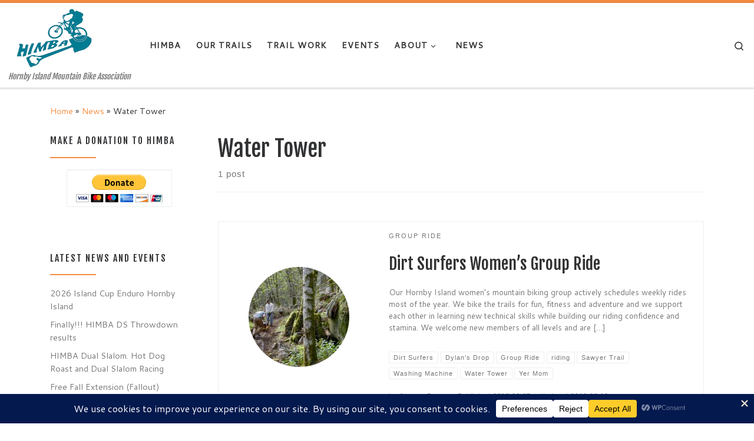

--- FILE ---
content_type: text/javascript
request_url: https://www.hibike.ca/wp-content/themes/customizr/assets/front/js/tc-scripts.min.js?ver=4.2.4
body_size: 38980
content:
var smoothScroll,tcOutline,CZRParams=CZRParams||{_disabled:[],DisabledFeatures:{},centerAllImg:1,FancyBoxAutoscale:1,FancyBoxState:1,HasComments:"",LoadBootstrap:1,LoadModernizr:1,SliderDelay:5e3,SliderHover:1,SliderName:"demo",centerSliderImg:1,SmoothScroll:{Enabled:1,Options:{}},anchorSmoothScroll:"linear",anchorSmoothScrollExclude:{simple:["[class*=edd]",".carousel-control",'[data-toggle="modal"]','[data-toggle="dropdown"]','[data-toggle="tooltip"]','[data-toggle="popover"]','[data-toggle="collapse"]','[data-toggle="tab"]',"[class*=upme]","[class*=um-]"],deep:{classes:[],ids:[]}},stickyCustomOffset:{_initial:0,_scrolling:0,options:{_static:!0,_element:""}},stickyHeader:1,dropdowntoViewport:1,timerOnScrollAllBrowsers:1,extLinksStyle:1,extLinksTargetExt:1,extLinksSkipSelectors:{classes:["btn","button"],ids:[]},dropcapEnabled:1,dropcapWhere:{post:0,page:1},dropcapMinWords:50,dropcapSkipSelectors:{tags:["IMG","IFRAME","H1","H2","H3","H4","H5","H6","BLOCKQUOTE","UL","OL"],classes:["btn"],ids:[]},imgSmartLoadEnabled:0,imgSmartLoadOpts:{parentSelectors:[".article-container",".__before_main_wrapper",".widget-front"],opts:{excludeImg:[".tc-holder-img"]}},goldenRatio:1.618,gridGoldenRatioLimit:350,isSecondMenuEnabled:0,secondMenuRespSet:"in-sn-before"};window.addEventListener=window.addEventListener||function(e,t){window.attachEvent("on"+e,t)},Date.now||(Date.now=function(){return(new Date).getTime()}),Object.create||(Object.create=function(e,t){if(void 0!==t)throw"The multiple-argument version of Object.create is not provided by this browser and cannot be shimmed.";function n(){}return n.prototype=e,new n}),Array.prototype.filter||(Array.prototype.filter=function(e){"use strict";if(null==this)throw new TypeError;var t=Object(this),n=t.length>>>0;if("function"!=typeof e)throw new TypeError;for(var i=[],r=2<=arguments.length?arguments[1]:void 0,o=0;o<n;o++)if(o in t){var a=t[o];e.call(r,a,o,t)&&i.push(a)}return i}),Array.prototype.map||(Array.prototype.map=function(e,t){var n,i,r;if(null==this)throw new TypeError(" this is null or not defined");var o=Object(this),a=o.length>>>0;if("function"!=typeof e)throw new TypeError(e+" is not a function");for(1<arguments.length&&(n=t),i=new Array(a),r=0;r<a;){var s,l;r in o&&(s=o[r],l=e.call(n,s,r,o),i[r]=l),r++}return i}),function(e,t){"object"==typeof exports&&"undefined"!=typeof module?t(exports,require("jquery")):"function"==typeof define&&define.amd?define(["exports","jquery"],t):t(e.bootstrap={},e.jQuery)}(this,function(e,t){"use strict";function i(e,t){for(var n=0;n<t.length;n++){var i=t[n];i.enumerable=i.enumerable||!1,i.configurable=!0,"value"in i&&(i.writable=!0),Object.defineProperty(e,i.key,i)}}function n(e,t,n){return t&&i(e.prototype,t),n&&i(e,n),e}function r(){return(r=Object.assign||function(e){for(var t=1;t<arguments.length;t++){var n=arguments[t];for(var i in n)Object.prototype.hasOwnProperty.call(n,i)&&(e[i]=n[i])}return e}).apply(this,arguments)}var l,o,c,a,s,d,u,f,h,p,g,m,_,y,v,w,b,S,z,C,k,x,E,A,T,P,D,O,L,N,M,j,I,$,F,R,H=function(i){var t=!1;function e(e){var t=this,n=!1;return i(this).one(l.TRANSITION_END,function(){n=!0}),setTimeout(function(){n||l.triggerTransitionEnd(t)},e),this}var l={TRANSITION_END:"bsTransitionEnd",getUID:function(e){for(;e+=~~(1e6*Math.random()),document.getElementById(e););return e},getSelectorFromElement:function(e){var t=e.getAttribute("data-target");t&&"#"!==t||(t=e.getAttribute("href")||"");try{return 0<i(document).find(t).length?t:null}catch(e){return null}},reflow:function(e){return e.offsetHeight},triggerTransitionEnd:function(e){i(e).trigger(t.end)},supportsTransitionEnd:function(){return Boolean(t)},isElement:function(e){return(e[0]||e).nodeType},typeCheckConfig:function(e,t,n){for(var i in n)if(Object.prototype.hasOwnProperty.call(n,i)){var r=n[i],o=t[i],a=o&&l.isElement(o)?"element":(s=o,{}.toString.call(s).match(/\s([a-z]+)/i)[1].toLowerCase());if(!new RegExp(r).test(a))throw new Error(e.toUpperCase()+': Option "'+i+'" provided type "'+a+'" but expected type "'+r+'".')}var s}};return t=("undefined"==typeof window||!window.QUnit)&&{end:"transitionend"},i.fn.emulateTransitionEnd=e,l.supportsTransitionEnd()&&(i.event.special[l.TRANSITION_END]={bindType:t.end,delegateType:t.end,handle:function(e){if(i(e.target).is(this))return e.handleObj.handler.apply(this,arguments)}}),l}(t=t&&t.hasOwnProperty("default")?t.default:t),W=(o="czrCollapse",a="."+(c="czr.czrCollapse"),s=(l=t).fn[o],d={toggle:!0,parent:""},u={toggle:"boolean",parent:"(string|element)"},f={SHOW:"show"+a,SHOWN:"shown"+a,HIDE:"hide"+a,HIDDEN:"hidden"+a,CLICK_DATA_API:"click"+a+".data-api"},h="show",p="czr-collapse",g="czr-collapsing",m="czr-collapsed",_="width",y="height",v=".show, .czr-collapsing",w='[data-toggle="czr-collapse"]',b=function(){function s(e,t){this._isTransitioning=!1,this._element=e,this._config=this._getConfig(t),this._triggerArray=l.makeArray(l('[data-toggle="czr-collapse"][href="#'+e.id+'"],[data-toggle="czr-collapse"][data-target="#'+e.id+'"]'));for(var n=l(w),i=0;i<n.length;i++){var r=n[i],o=H.getSelectorFromElement(r);null!==o&&0<l(o).filter(e).length&&(this._selector=o,this._triggerArray.push(r))}this._parent=this._config.parent?this._getParent():null,this._config.parent||this._addAriaAndCollapsedClass(this._element,this._triggerArray),this._config.toggle&&this.toggle()}var e=s.prototype;return e.toggle=function(){l(this._element).hasClass(h)?this.hide():this.show()},e.show=function(){var e,t,n=this;if(!this._isTransitioning&&!l(this._element).hasClass(h)&&(this._parent&&0===(e=l.makeArray(l(this._parent).find(v).filter('[data-parent="'+this._config.parent+'"]'))).length&&(e=null),!(e&&(t=l(e).not(this._selector).data(c))&&t._isTransitioning))){var i=l.Event(f.SHOW);if(l(this._element).trigger(i),!i.isDefaultPrevented()){e&&(s._jQueryInterface.call(l(e).not(this._selector),"hide"),t||l(e).data(c,null));var r=this._getDimension();l(this._element).removeClass(p).addClass(g),(this._element.style[r]=0)<this._triggerArray.length&&l(this._triggerArray).removeClass(m).attr("aria-expanded",!0),this.setTransitioning(!0);var o=function(){l(n._element).removeClass(g).addClass(p).addClass(h),n._element.style[r]="",n.setTransitioning(!1),l(n._element).trigger(f.SHOWN)};if(H.supportsTransitionEnd()){var a="scroll"+(r[0].toUpperCase()+r.slice(1));l(this._element).one(H.TRANSITION_END,o).emulateTransitionEnd(600),this._element.style[r]=this._element[a]+"px"}else o()}}},e.hide=function(){var e=this;if(!this._isTransitioning&&l(this._element).hasClass(h)){var t=l.Event(f.HIDE);if(l(this._element).trigger(t),!t.isDefaultPrevented()){var n=this._getDimension();if(this._element.style[n]=this._element.getBoundingClientRect()[n]+"px",H.reflow(this._element),l(this._element).addClass(g).removeClass(p).removeClass(h),0<this._triggerArray.length)for(var i=0;i<this._triggerArray.length;i++){var r=this._triggerArray[i],o=H.getSelectorFromElement(r);if(null!==o)l(o).hasClass(h)||l(r).addClass(m).attr("aria-expanded",!1)}this.setTransitioning(!0);var a=function(){e.setTransitioning(!1),l(e._element).removeClass(g).addClass(p).trigger(f.HIDDEN)};this._element.style[n]="",H.supportsTransitionEnd()?l(this._element).one(H.TRANSITION_END,a).emulateTransitionEnd(600):a()}}},e.setTransitioning=function(e){this._isTransitioning=e},e.dispose=function(){l.removeData(this._element,c),this._config=null,this._parent=null,this._element=null,this._triggerArray=null,this._isTransitioning=null},e._getConfig=function(e){return(e=r({},d,e)).toggle=Boolean(e.toggle),H.typeCheckConfig(o,e,u),e},e._getDimension=function(){return l(this._element).hasClass(_)?_:y},e._getParent=function(){var n=this,e=null;H.isElement(this._config.parent)?(e=this._config.parent,void 0!==this._config.parent.jquery&&(e=this._config.parent[0])):e=l(this._config.parent)[0];var t='[data-toggle="czr-collapse"][data-parent="'+this._config.parent+'"]';return l(e).find(t).each(function(e,t){n._addAriaAndCollapsedClass(s._getTargetFromElement(t),[t])}),e},e._addAriaAndCollapsedClass=function(e,t){if(e){var n=l(e).hasClass(h);0<t.length&&l(t).toggleClass(m,!n).attr("aria-expanded",n)}},s._getTargetFromElement=function(e){var t=H.getSelectorFromElement(e);return t?l(t)[0]:null},s._jQueryInterface=function(i){return this.each(function(){var e=l(this),t=e.data(c),n=r({},d,e.data(),"object"==typeof i&&i);if(!t&&n.toggle&&/show|hide/.test(i)&&(n.toggle=!1),t||(t=new s(this,n),e.data(c,t)),"string"==typeof i){if(void 0===t[i])throw new TypeError('No method named "'+i+'"');t[i]()}})},n(s,null,[{key:"VERSION",get:function(){return"1.0.1"}},{key:"Default",get:function(){return d}}]),s}(),l(document).on(f.CLICK_DATA_API,w,function(e){"A"===e.currentTarget.tagName&&e.preventDefault();var n=l(this),t=H.getSelectorFromElement(this);l(t).each(function(){var e=l(this),t=e.data(c)?"toggle":n.data();b._jQueryInterface.call(e,t)})}),l.fn[o]=b._jQueryInterface,l.fn[o].Constructor=b,l.fn[o].noConflict=function(){return l.fn[o]=s,b._jQueryInterface},b),B=(z="czrTab",k="."+(C="czr.czrTab"),x=(S=t).fn[z],E={HIDE:"hide"+k,HIDDEN:"hidden"+k,SHOW:"show"+k,SHOWN:"shown"+k,CLICK_DATA_API:"click"+k+".data-api"},A="dropdown-menu",T="active",P="disabled",D="fade",O="show",L=".dropdown",N=".nav, .list-group",M=".active",j="> li > .active",I='[data-toggle="czr-tab"], [data-toggle="czr-pill"], [data-toggle="czr-list"]',$=".dropdown-toggle",F="> .dropdown-menu .active",R=function(){function i(e){this._element=e}var e=i.prototype;return e.show=function(){var n=this;if(!(this._element.parentNode&&this._element.parentNode.nodeType===Node.ELEMENT_NODE&&S(this._element).hasClass(T)||S(this._element).hasClass(P))){var e,i,t=S(this._element).closest(N)[0],r=H.getSelectorFromElement(this._element);if(t){var o="UL"===t.nodeName?j:M;i=(i=S.makeArray(S(t).find(o)))[i.length-1]}var a=S.Event(E.HIDE,{relatedTarget:this._element}),s=S.Event(E.SHOW,{relatedTarget:i});if(i&&S(i).trigger(a),S(this._element).trigger(s),!s.isDefaultPrevented()&&!a.isDefaultPrevented()){r&&(e=S(r)[0]),this._activate(this._element,t);var l=function(){var e=S.Event(E.HIDDEN,{relatedTarget:n._element}),t=S.Event(E.SHOWN,{relatedTarget:i});S(i).trigger(e),S(n._element).trigger(t)};e?this._activate(e,e.parentNode,l):l()}}},e.dispose=function(){S.removeData(this._element,C),this._element=null},e._activate=function(e,t,n){var i=this,r=("UL"===t.nodeName?S(t).find(j):S(t).children(M))[0],o=n&&H.supportsTransitionEnd()&&r&&S(r).hasClass(D),a=function(){return i._transitionComplete(e,r,n)};r&&o?S(r).one(H.TRANSITION_END,a).emulateTransitionEnd(150):a()},e._transitionComplete=function(e,t,n){if(t){S(t).removeClass(O+" "+T);var i=S(t.parentNode).find(F)[0];i&&S(i).removeClass(T),"tab"===t.getAttribute("role")&&t.setAttribute("aria-selected",!1)}if(S(e).addClass(T),"tab"===e.getAttribute("role")&&e.setAttribute("aria-selected",!0),H.reflow(e),S(e).addClass(O),e.parentNode&&S(e.parentNode).hasClass(A)){var r=S(e).closest(L)[0];r&&S(r).find($).addClass(T),e.setAttribute("aria-expanded",!0)}n&&n()},i._jQueryInterface=function(n){return this.each(function(){var e=S(this),t=e.data(C);if(t||(t=new i(this),e.data(C,t)),"string"==typeof n){if(void 0===t[n])throw new TypeError('No method named "'+n+'"');t[n]()}})},n(i,null,[{key:"VERSION",get:function(){return"1.0.1"}}]),i}(),S(document).on(E.CLICK_DATA_API,I,function(e){e.preventDefault(),R._jQueryInterface.call(S(this),"show")}),S.fn[z]=R._jQueryInterface,S.fn[z].Constructor=R,S.fn[z].noConflict=function(){return S.fn[z]=x,R._jQueryInterface},R);!function(e){if(void 0===e)throw new TypeError("Bootstrap's JavaScript requires jQuery. jQuery must be included before Bootstrap's JavaScript.");var t=e.fn.jquery.split(" ")[0].split(".");if(t[0]<2&&t[1]<9||1===t[0]&&9===t[1]&&t[2]<1||4<=t[0])throw new Error("Bootstrap's JavaScript requires at least jQuery v1.9.1 but less than v4.0.0")}(t),e.czrUtil=H,e.czrCollapse=W,e.czrTab=B,Object.defineProperty(e,"__esModule",{value:!0})}),function(){function e(s){return function(e,t,n,i){t=v(t,i,4);var r=!x(e)&&y.keys(e),o=(r||e).length,a=0<s?0:o-1;return arguments.length<3&&(n=e[r?r[a]:a],a+=s),function(e,t,n,i,r,o){for(;0<=r&&r<o;r+=s){var a=i?i[r]:r;n=t(n,e[a],a,e)}return n}(e,t,n,r,a,o)}}function t(o){return function(e,t,n){t=w(t,n);for(var i=k(e),r=0<o?0:i-1;0<=r&&r<i;r+=o)if(t(e[r],r,e))return r;return-1}}function n(o,a,s){return function(e,t,n){var i=0,r=k(e);if("number"==typeof n)0<o?i=0<=n?n:Math.max(n+r,i):r=0<=n?Math.min(n+1,r):n+r+1;else if(s&&n&&r)return e[n=s(e,t)]===t?n:-1;if(t!=t)return 0<=(n=a(d.call(e,i,r),y.isNaN))?n+i:-1;for(n=0<o?i:r-1;0<=n&&n<r;n+=o)if(e[n]===t)return n;return-1}}function i(e,t){var n=D.length,i=e.constructor,r=y.isFunction(i)&&i.prototype||s,o="constructor";for(y.has(e,o)&&!y.contains(t,o)&&t.push(o);n--;)(o=D[n])in e&&e[o]!==r[o]&&!y.contains(t,o)&&t.push(o)}var r=this,o=r._,a=Array.prototype,s=Object.prototype,l=Function.prototype,c=a.push,d=a.slice,u=s.toString,f=s.hasOwnProperty,h=Array.isArray,p=Object.keys,g=l.bind,m=Object.create,_=function(){},y=function(e){return e instanceof y?e:this instanceof y?void(this._wrapped=e):new y(e)};"undefined"!=typeof exports?("undefined"!=typeof module&&module.exports&&(exports=module.exports=y),exports._=y):r._=y,y.VERSION="1.8.3";var v=function(r,o,e){if(void 0===o)return r;switch(null==e?3:e){case 1:return function(e){return r.call(o,e)};case 2:return function(e,t){return r.call(o,e,t)};case 3:return function(e,t,n){return r.call(o,e,t,n)};case 4:return function(e,t,n,i){return r.call(o,e,t,n,i)}}return function(){return r.apply(o,arguments)}},w=function(e,t,n){return null==e?y.identity:y.isFunction(e)?v(e,t,n):y.isObject(e)?y.matcher(e):y.property(e)};y.iteratee=function(e,t){return w(e,t,1/0)};var b=function(l,c){return function(e){var t=arguments.length;if(t<2||null==e)return e;for(var n=1;n<t;n++)for(var i=arguments[n],r=l(i),o=r.length,a=0;a<o;a++){var s=r[a];c&&void 0!==e[s]||(e[s]=i[s])}return e}},S=function(e){if(!y.isObject(e))return{};if(m)return m(e);_.prototype=e;var t=new _;return _.prototype=null,t},z=function(t){return function(e){return null==e?void 0:e[t]}},C=Math.pow(2,53)-1,k=z("length"),x=function(e){var t=k(e);return"number"==typeof t&&0<=t&&t<=C};y.each=y.forEach=function(e,t,n){var i,r;if(t=v(t,n),x(e))for(i=0,r=e.length;i<r;i++)t(e[i],i,e);else{var o=y.keys(e);for(i=0,r=o.length;i<r;i++)t(e[o[i]],o[i],e)}return e},y.map=y.collect=function(e,t,n){t=w(t,n);for(var i=!x(e)&&y.keys(e),r=(i||e).length,o=Array(r),a=0;a<r;a++){var s=i?i[a]:a;o[a]=t(e[s],s,e)}return o},y.reduce=y.foldl=y.inject=e(1),y.reduceRight=y.foldr=e(-1),y.find=y.detect=function(e,t,n){var i;return void 0!==(i=x(e)?y.findIndex(e,t,n):y.findKey(e,t,n))&&-1!==i?e[i]:void 0},y.filter=y.select=function(e,i,t){var r=[];return i=w(i,t),y.each(e,function(e,t,n){i(e,t,n)&&r.push(e)}),r},y.reject=function(e,t,n){return y.filter(e,y.negate(w(t)),n)},y.every=y.all=function(e,t,n){t=w(t,n);for(var i=!x(e)&&y.keys(e),r=(i||e).length,o=0;o<r;o++){var a=i?i[o]:o;if(!t(e[a],a,e))return!1}return!0},y.some=y.any=function(e,t,n){t=w(t,n);for(var i=!x(e)&&y.keys(e),r=(i||e).length,o=0;o<r;o++){var a=i?i[o]:o;if(t(e[a],a,e))return!0}return!1},y.contains=y.includes=y.include=function(e,t,n,i){return x(e)||(e=y.values(e)),("number"!=typeof n||i)&&(n=0),0<=y.indexOf(e,t,n)},y.invoke=function(e,n){var i=d.call(arguments,2),r=y.isFunction(n);return y.map(e,function(e){var t=r?n:e[n];return null==t?t:t.apply(e,i)})},y.pluck=function(e,t){return y.map(e,y.property(t))},y.where=function(e,t){return y.filter(e,y.matcher(t))},y.findWhere=function(e,t){return y.find(e,y.matcher(t))},y.max=function(e,i,t){var n,r,o=-1/0,a=-1/0;if(null==i&&null!=e)for(var s=0,l=(e=x(e)?e:y.values(e)).length;s<l;s++)n=e[s],o<n&&(o=n);else i=w(i,t),y.each(e,function(e,t,n){r=i(e,t,n),(a<r||r===-1/0&&o===-1/0)&&(o=e,a=r)});return o},y.min=function(e,i,t){var n,r,o=1/0,a=1/0;if(null==i&&null!=e)for(var s=0,l=(e=x(e)?e:y.values(e)).length;s<l;s++)(n=e[s])<o&&(o=n);else i=w(i,t),y.each(e,function(e,t,n){((r=i(e,t,n))<a||1/0===r&&1/0===o)&&(o=e,a=r)});return o},y.shuffle=function(e){for(var t,n=x(e)?e:y.values(e),i=n.length,r=Array(i),o=0;o<i;o++)(t=y.random(0,o))!==o&&(r[o]=r[t]),r[t]=n[o];return r},y.sample=function(e,t,n){return null==t||n?(x(e)||(e=y.values(e)),e[y.random(e.length-1)]):y.shuffle(e).slice(0,Math.max(0,t))},y.sortBy=function(e,i,t){return i=w(i,t),y.pluck(y.map(e,function(e,t,n){return{value:e,index:t,criteria:i(e,t,n)}}).sort(function(e,t){var n=e.criteria,i=t.criteria;if(n!==i){if(i<n||void 0===n)return 1;if(n<i||void 0===i)return-1}return e.index-t.index}),"value")};var E=function(a){return function(i,r,e){var o={};return r=w(r,e),y.each(i,function(e,t){var n=r(e,t,i);a(o,e,n)}),o}};y.groupBy=E(function(e,t,n){y.has(e,n)?e[n].push(t):e[n]=[t]}),y.indexBy=E(function(e,t,n){e[n]=t}),y.countBy=E(function(e,t,n){y.has(e,n)?e[n]++:e[n]=1}),y.toArray=function(e){return e?y.isArray(e)?d.call(e):x(e)?y.map(e,y.identity):y.values(e):[]},y.size=function(e){return null==e?0:x(e)?e.length:y.keys(e).length},y.partition=function(e,i,t){i=w(i,t);var r=[],o=[];return y.each(e,function(e,t,n){(i(e,t,n)?r:o).push(e)}),[r,o]},y.first=y.head=y.take=function(e,t,n){return null==e?void 0:null==t||n?e[0]:y.initial(e,e.length-t)},y.initial=function(e,t,n){return d.call(e,0,Math.max(0,e.length-(null==t||n?1:t)))},y.last=function(e,t,n){return null==e?void 0:null==t||n?e[e.length-1]:y.rest(e,Math.max(0,e.length-t))},y.rest=y.tail=y.drop=function(e,t,n){return d.call(e,null==t||n?1:t)},y.compact=function(e){return y.filter(e,y.identity)};var A=function(e,t,n,i){for(var r=[],o=0,a=i||0,s=k(e);a<s;a++){var l=e[a];if(x(l)&&(y.isArray(l)||y.isArguments(l))){t||(l=A(l,t,n));var c=0,d=l.length;for(r.length+=d;c<d;)r[o++]=l[c++]}else n||(r[o++]=l)}return r};y.flatten=function(e,t){return A(e,t,!1)},y.without=function(e){return y.difference(e,d.call(arguments,1))},y.uniq=y.unique=function(e,t,n,i){y.isBoolean(t)||(i=n,n=t,t=!1),null!=n&&(n=w(n,i));for(var r=[],o=[],a=0,s=k(e);a<s;a++){var l=e[a],c=n?n(l,a,e):l;t?(a&&o===c||r.push(l),o=c):n?y.contains(o,c)||(o.push(c),r.push(l)):y.contains(r,l)||r.push(l)}return r},y.union=function(){return y.uniq(A(arguments,!0,!0))},y.intersection=function(e){for(var t=[],n=arguments.length,i=0,r=k(e);i<r;i++){var o=e[i];if(!y.contains(t,o)){for(var a=1;a<n&&y.contains(arguments[a],o);a++);a===n&&t.push(o)}}return t},y.difference=function(e){var t=A(arguments,!0,!0,1);return y.filter(e,function(e){return!y.contains(t,e)})},y.zip=function(){return y.unzip(arguments)},y.unzip=function(e){for(var t=e&&y.max(e,k).length||0,n=Array(t),i=0;i<t;i++)n[i]=y.pluck(e,i);return n},y.object=function(e,t){for(var n={},i=0,r=k(e);i<r;i++)t?n[e[i]]=t[i]:n[e[i][0]]=e[i][1];return n},y.findIndex=t(1),y.findLastIndex=t(-1),y.sortedIndex=function(e,t,n,i){for(var r=(n=w(n,i,1))(t),o=0,a=k(e);o<a;){var s=Math.floor((o+a)/2);n(e[s])<r?o=s+1:a=s}return o},y.indexOf=n(1,y.findIndex,y.sortedIndex),y.lastIndexOf=n(-1,y.findLastIndex),y.range=function(e,t,n){null==t&&(t=e||0,e=0),n=n||1;for(var i=Math.max(Math.ceil((t-e)/n),0),r=Array(i),o=0;o<i;o++,e+=n)r[o]=e;return r};var T=function(e,t,n,i,r){if(!(i instanceof t))return e.apply(n,r);var o=S(e.prototype),a=e.apply(o,r);return y.isObject(a)?a:o};y.bind=function(e,t){if(g&&e.bind===g)return g.apply(e,d.call(arguments,1));if(!y.isFunction(e))throw new TypeError("Bind must be called on a function");var n=d.call(arguments,2),i=function(){return T(e,i,t,this,n.concat(d.call(arguments)))};return i},y.partial=function(r){var o=d.call(arguments,1),a=function(){for(var e=0,t=o.length,n=Array(t),i=0;i<t;i++)n[i]=o[i]===y?arguments[e++]:o[i];for(;e<arguments.length;)n.push(arguments[e++]);return T(r,a,this,this,n)};return a},y.bindAll=function(e){var t,n,i=arguments.length;if(i<=1)throw new Error("bindAll must be passed function names");for(t=1;t<i;t++)e[n=arguments[t]]=y.bind(e[n],e);return e},y.memoize=function(i,r){var o=function(e){var t=o.cache,n=""+(r?r.apply(this,arguments):e);return y.has(t,n)||(t[n]=i.apply(this,arguments)),t[n]};return o.cache={},o},y.delay=function(e,t){var n=d.call(arguments,2);return setTimeout(function(){return e.apply(null,n)},t)},y.defer=y.partial(y.delay,y,1),y.throttle=function(n,i,r){var o,a,s,l=null,c=0;r||(r={});var d=function(){c=!1===r.leading?0:y.now(),l=null,s=n.apply(o,a),l||(o=a=null)};return function(){var e=y.now();c||!1!==r.leading||(c=e);var t=i-(e-c);return o=this,a=arguments,t<=0||i<t?(l&&(clearTimeout(l),l=null),c=e,s=n.apply(o,a),l||(o=a=null)):l||!1===r.trailing||(l=setTimeout(d,t)),s}},y.debounce=function(t,n,i){var r,o,a,s,l,c=function(){var e=y.now()-s;e<n&&0<=e?r=setTimeout(c,n-e):(r=null,i||(l=t.apply(a,o),r||(a=o=null)))};return function(){a=this,o=arguments,s=y.now();var e=i&&!r;return r||(r=setTimeout(c,n)),e&&(l=t.apply(a,o),a=o=null),l}},y.wrap=function(e,t){return y.partial(t,e)},y.negate=function(e){return function(){return!e.apply(this,arguments)}},y.compose=function(){var n=arguments,i=n.length-1;return function(){for(var e=i,t=n[i].apply(this,arguments);e--;)t=n[e].call(this,t);return t}},y.after=function(e,t){return function(){return--e<1?t.apply(this,arguments):void 0}},y.before=function(e,t){var n;return function(){return 0<--e&&(n=t.apply(this,arguments)),e<=1&&(t=null),n}},y.once=y.partial(y.before,2);var P=!{toString:null}.propertyIsEnumerable("toString"),D=["valueOf","isPrototypeOf","toString","propertyIsEnumerable","hasOwnProperty","toLocaleString"];y.keys=function(e){if(!y.isObject(e))return[];if(p)return p(e);var t=[];for(var n in e)y.has(e,n)&&t.push(n);return P&&i(e,t),t},y.allKeys=function(e){if(!y.isObject(e))return[];var t=[];for(var n in e)t.push(n);return P&&i(e,t),t},y.values=function(e){for(var t=y.keys(e),n=t.length,i=Array(n),r=0;r<n;r++)i[r]=e[t[r]];return i},y.mapObject=function(e,t,n){t=w(t,n);for(var i,r=y.keys(e),o=r.length,a={},s=0;s<o;s++)a[i=r[s]]=t(e[i],i,e);return a},y.pairs=function(e){for(var t=y.keys(e),n=t.length,i=Array(n),r=0;r<n;r++)i[r]=[t[r],e[t[r]]];return i},y.invert=function(e){for(var t={},n=y.keys(e),i=0,r=n.length;i<r;i++)t[e[n[i]]]=n[i];return t},y.functions=y.methods=function(e){var t=[];for(var n in e)y.isFunction(e[n])&&t.push(n);return t.sort()},y.extend=b(y.allKeys),y.extendOwn=y.assign=b(y.keys),y.findKey=function(e,t,n){t=w(t,n);for(var i,r=y.keys(e),o=0,a=r.length;o<a;o++)if(t(e[i=r[o]],i,e))return i},y.pick=function(e,t,n){var i,r,o={},a=e;if(null==a)return o;y.isFunction(t)?(r=y.allKeys(a),i=v(t,n)):(r=A(arguments,!1,!1,1),i=function(e,t,n){return t in n},a=Object(a));for(var s=0,l=r.length;s<l;s++){var c=r[s],d=a[c];i(d,c,a)&&(o[c]=d)}return o},y.omit=function(e,t,n){if(y.isFunction(t))t=y.negate(t);else{var i=y.map(A(arguments,!1,!1,1),String);t=function(e,t){return!y.contains(i,t)}}return y.pick(e,t,n)},y.defaults=b(y.allKeys,!0),y.create=function(e,t){var n=S(e);return t&&y.extendOwn(n,t),n},y.clone=function(e){return y.isObject(e)?y.isArray(e)?e.slice():y.extend({},e):e},y.tap=function(e,t){return t(e),e},y.isMatch=function(e,t){var n=y.keys(t),i=n.length;if(null==e)return!i;for(var r=Object(e),o=0;o<i;o++){var a=n[o];if(t[a]!==r[a]||!(a in r))return!1}return!0};var O=function(e,t,n,i){if(e===t)return 0!==e||1/e==1/t;if(null==e||null==t)return e===t;e instanceof y&&(e=e._wrapped),t instanceof y&&(t=t._wrapped);var r=u.call(e);if(r!==u.call(t))return!1;switch(r){case"[object RegExp]":case"[object String]":return""+e==""+t;case"[object Number]":return+e!=+e?+t!=+t:0==+e?1/+e==1/t:+e==+t;case"[object Date]":case"[object Boolean]":return+e==+t}var o="[object Array]"===r;if(!o){if("object"!=typeof e||"object"!=typeof t)return!1;var a=e.constructor,s=t.constructor;if(a!==s&&!(y.isFunction(a)&&a instanceof a&&y.isFunction(s)&&s instanceof s)&&"constructor"in e&&"constructor"in t)return!1}i=i||[];for(var l=(n=n||[]).length;l--;)if(n[l]===e)return i[l]===t;if(n.push(e),i.push(t),o){if((l=e.length)!==t.length)return!1;for(;l--;)if(!O(e[l],t[l],n,i))return!1}else{var c,d=y.keys(e);if(l=d.length,y.keys(t).length!==l)return!1;for(;l--;)if(c=d[l],!y.has(t,c)||!O(e[c],t[c],n,i))return!1}return n.pop(),i.pop(),!0};y.isEqual=function(e,t){return O(e,t)},y.isEmpty=function(e){return null==e||(x(e)&&(y.isArray(e)||y.isString(e)||y.isArguments(e))?0===e.length:0===y.keys(e).length)},y.isElement=function(e){return!(!e||1!==e.nodeType)},y.isArray=h||function(e){return"[object Array]"===u.call(e)},y.isObject=function(e){var t=typeof e;return"function"===t||"object"===t&&!!e},y.each(["Arguments","Function","String","Number","Date","RegExp","Error"],function(t){y["is"+t]=function(e){return u.call(e)==="[object "+t+"]"}}),y.isArguments(arguments)||(y.isArguments=function(e){return y.has(e,"callee")}),"function"!=typeof/./&&"object"!=typeof Int8Array&&(y.isFunction=function(e){return"function"==typeof e||!1}),y.isFinite=function(e){return isFinite(e)&&!isNaN(parseFloat(e))},y.isNaN=function(e){return y.isNumber(e)&&e!==+e},y.isBoolean=function(e){return!0===e||!1===e||"[object Boolean]"===u.call(e)},y.isNull=function(e){return null===e},y.isUndefined=function(e){return void 0===e},y.has=function(e,t){return null!=e&&f.call(e,t)},y.noConflict=function(){return r._=o,this},y.identity=function(e){return e},y.constant=function(e){return function(){return e}},y.noop=function(){},y.property=z,y.propertyOf=function(t){return null==t?function(){}:function(e){return t[e]}},y.matcher=y.matches=function(t){return t=y.extendOwn({},t),function(e){return y.isMatch(e,t)}},y.times=function(e,t,n){var i=Array(Math.max(0,e));t=v(t,n,1);for(var r=0;r<e;r++)i[r]=t(r);return i},y.random=function(e,t){return null==t&&(t=e,e=0),e+Math.floor(Math.random()*(t-e+1))},y.now=Date.now||function(){return(new Date).getTime()};var L={"&":"&amp;","<":"&lt;",">":"&gt;",'"':"&quot;","'":"&#x27;","`":"&#x60;"},N=y.invert(L),M=function(t){var n=function(e){return t[e]},e="(?:"+y.keys(t).join("|")+")",i=RegExp(e),r=RegExp(e,"g");return function(e){return e=null==e?"":""+e,i.test(e)?e.replace(r,n):e}};y.escape=M(L),y.unescape=M(N),y.result=function(e,t,n){var i=null==e?void 0:e[t];return void 0===i&&(i=n),y.isFunction(i)?i.call(e):i};var j=0;y.uniqueId=function(e){var t=++j+"";return e?e+t:t},y.templateSettings={evaluate:/<%([\s\S]+?)%>/g,interpolate:/<%=([\s\S]+?)%>/g,escape:/<%-([\s\S]+?)%>/g};var I=/(.)^/,$={"'":"'","\\":"\\","\r":"r","\n":"n","\u2028":"u2028","\u2029":"u2029"},F=/\\|'|\r|\n|\u2028|\u2029/g,R=function(e){return"\\"+$[e]};y.template=function(o,e,t){!e&&t&&(e=t),e=y.defaults({},e,y.templateSettings);var n=RegExp([(e.escape||I).source,(e.interpolate||I).source,(e.evaluate||I).source].join("|")+"|$","g"),a=0,s="__p+='";o.replace(n,function(e,t,n,i,r){return s+=o.slice(a,r).replace(F,R),a=r+e.length,t?s+="'+\n((__t=("+t+"))==null?'':_.escape(__t))+\n'":n?s+="'+\n((__t=("+n+"))==null?'':__t)+\n'":i&&(s+="';\n"+i+"\n__p+='"),e}),s+="';\n",e.variable||(s="with(obj||{}){\n"+s+"}\n"),s="var __t,__p='',__j=Array.prototype.join,print=function(){__p+=__j.call(arguments,'');};\n"+s+"return __p;\n";try{var i=new Function(e.variable||"obj","_",s)}catch(e){throw e.source=s,e}var r=function(e){return i.call(this,e,y)},l=e.variable||"obj";return r.source="function("+l+"){\n"+s+"}",r},y.chain=function(e){var t=y(e);return t._chain=!0,t};var H=function(e,t){return e._chain?y(t).chain():t};y.mixin=function(n){y.each(y.functions(n),function(e){var t=y[e]=n[e];y.prototype[e]=function(){var e=[this._wrapped];return c.apply(e,arguments),H(this,t.apply(y,e))}})},y.mixin(y),y.each(["pop","push","reverse","shift","sort","splice","unshift"],function(t){var n=a[t];y.prototype[t]=function(){var e=this._wrapped;return n.apply(e,arguments),"shift"!==t&&"splice"!==t||0!==e.length||delete e[0],H(this,e)}}),y.each(["concat","join","slice"],function(e){var t=a[e];y.prototype[e]=function(){return H(this,t.apply(this._wrapped,arguments))}}),y.prototype.value=function(){return this._wrapped},y.prototype.valueOf=y.prototype.toJSON=y.prototype.value,y.prototype.toString=function(){return""+this._wrapped},"function"==typeof define&&define.amd&&define("underscore",[],function(){return y})}.call(this),function(a){["Width","Height"].map(function(e){var o=e.toLowerCase();a.fn["original"+e]="natural"+e in new Image?function(){return this[0]["natural"+e]}:function(){var e,t,n=(e=o,void 0!==typeof(t=a(this).attr(e))&&t);if(n)return n;var i,r=this[0];return"img"===r.tagName.toLowerCase()&&((i=new Image).src=r.src,n=i[o]),n}})}(jQuery),function(l){var n="addDropCap",i={wrapper:".entry-content",minwords:50,skipSelectors:{tags:["IMG","IFRAME","H1","H2","H3","H4","H5","H6","BLOCKQUOTE"],classes:[],ids:[]}};function t(e,t){this.element=e,this.options=l.extend({},i,t),this._defaults=i,this._name=n,this.init()}t.prototype.init=function(){var e=this._get_dropcap_el();e&&this.options.minwords<=this._countWords(e.text())&&this._may_be_add_dc(e)},t.prototype._get_dropcap_el=function(e){var t=e||l(this.options.wrapper).find(this.element).first(),n=this._get_real_text(t.text());return!this._is_authorized(t)&&t.next().length?this._get_dropcap_el(t.next()):this._is_authorized(t)&&n?t:t.next().length?this._get_dropcap_el(t.next()):void 0},t.prototype._get_real_text=function(e){return e.replace(/&nbsp;/g,"").replace(/ /g,""),this._removeSpecChars(e)},t.prototype._is_authorized=function(e){return"function"!=typeof _||(!!(e[0]&&e[0].tagName&&this._is_tag_allowed(e)&&this._are_children_tag_allowed(e)&&this._is_selector_allowed(e,["ids","classes"]))||void 0)},t.prototype._may_be_add_dc=function(e){var t="",n=e.text().replace(/ /g,"&nbsp;").split("&nbsp;");if(_.isArray(n)&&(n.length&&(t=n[0]),(t=this._removeSpecChars(t)).charAt(0))){var i,r,o=t.charAt(0),a=t.substr(1);i=[o=['<span class="tc-dropcap">',o,"</span>"].join(""),a].join(""),r=e.html().replace(t,i),e.html(r)}},t.prototype._is_selector_allowed=function(t,e){if("object"!=typeof this.options.skipSelectors)return!0;var n=this;return 0===e.filter(function(e){return!1===n._is_sel_type_allowed(t,e)}).length},t.prototype._is_sel_type_allowed=function(t,e){if(!this.options.skipSelectors[e]||!l.isArray(this.options.skipSelectors[e]))return!0;var n="ids"==e?"id":"class";if("object"!=typeof this.options.skipSelectors||!this.options.skipSelectors[e]||!l.isArray(this.options.skipSelectors[e]))return!0;var i=t.attr(n)?t.attr(n).split(" "):[],r=this.options.skipSelectors[e],o=i.filter(function(e){return-1!=l.inArray(e,r)}),a="ids"==e?"#":".",s=r.filter(function(e){return 0!==t.find(a+e).length});return 0===l.merge(o,s).length},t.prototype._is_tag_allowed=function(e){return"object"!=typeof this.options.skipSelectors||!_.isArray(this.options.skipSelectors.tags)||-1==_.indexOf(_.map(this.options.skipSelectors.tags,function(e){return e.toUpperCase()}),e[0].tagName)},t.prototype._are_children_tag_allowed=function(t){return"object"!=typeof this.options.skipSelectors||!_.isArray(this.options.skipSelectors.tags)||(0===t.children().length||0===this.options.skipSelectors.tags.filter(function(e){return 0!==t.find(e).length}).length)},t.prototype._countWords=function(e){return"string"!=typeof e?0:(e=e.replace("&nbsp;"," ")).split(" ").length},t.prototype._removeSpecChars=function(e,t){return t=t||"","string"==typeof e?e.replace(/[^\w-?!\u00bf-\u00ff]/g,t):""},t.prototype._stripHtmlTags=function(e){return!(!e||"string"!=typeof e)&&e.replace(/(<([^>]+)>)/gi,"")},l.fn[n]=function(e){return this.each(function(){l.data(this,"plugin_"+n)||l.data(this,"plugin_"+n,new t(this,e))})}}(jQuery),function(l,c){var i="imgSmartLoad",r={load_all_images_on_first_scroll:!1,attribute:["data-src","data-srcset","data-sizes"],excludeImg:[],threshold:200,fadeIn_options:{duration:400},delaySmartLoadEvent:0},a="tc-smart-loaded";function t(e,t){this.element=e,this.options=l.extend({},r,t),_.isArray(this.options.excludeImg)?this.options.excludeImg.push("."+a):this.options.excludeImg=["."+a],this.options.excludeImg=_.uniq(this.options.excludeImg),this.imgSelectors="img["+this.options.attribute[0]+"]:not("+this.options.excludeImg.join()+")",this._defaults=r,this._name=i,this.init();var n=this;l(this.element).on("trigger-smartload",function(){n._maybe_trigger_load("trigger-smartload")})}t.prototype._getImgs=function(){return l(this.imgSelectors,this.element)},t.prototype.init=function(){var t=this;this.increment=1,this.timer=0,l("body").on("load_img",t.imgSelectors,function(){!0!==l(this).data("czr-smart-loaded")&&t._load_img(this)}),l(c).scroll(function(e){t._better_scroll_event_handler(e)}),l(c).resize(_.debounce(function(e){t._maybe_trigger_load(e)},100)),this._maybe_trigger_load("dom-ready"),l(this.element).data("smartLoadDone",!0)},t.prototype._better_scroll_event_handler=function(e){var t=this;this.doingAnimation||(this.doingAnimation=!0,c.requestAnimationFrame(function(){t._maybe_trigger_load(e),t.doingAnimation=!1}))},t.prototype._maybe_trigger_load=function(n){var i=this,e=i._getImgs();_.isObject(e)&&!_.isEmpty(e)&&e.filter(function(e,t){return i._is_visible(t,n)}).map(function(e,t){!0!==l(t).data("czr-smart-loaded")&&l(t).trigger("load_img")})},t.prototype._is_visible=function(e,t){var n=l(e),i=l(c).scrollTop(),r=i+l(c).height(),o=n.offset().top,a=o+n.height(),s=this.options.threshold;return!(!t||"scroll"!=t.type||!this.options.load_all_images_on_first_scroll)||i-s<=a&&o<=r+s},t.prototype._load_img=function(e){var n=l(e),t=n.attr(this.options.attribute[0]),i=n.attr(this.options.attribute[1]),r=n.attr(this.options.attribute[2]),o=this;n.parent().hasClass("smart-loading")||(n.parent().addClass("smart-loading"),n.unbind("load_img").removeAttr(this.options.attribute.join(" ")).attr("sizes",r).attr("srcset",i).attr("src",t).load(function(){if(n.hasClass(a)||n.fadeIn(o.options.fadeIn_options).addClass(a),void 0!==n.attr("data-tcjp-recalc-dims")&&!1!==n.attr("data-tcjp-recalc-dims")){var e=n.originalWidth(),t=n.originalHeight();if(2!=_.size(_.filter([e,t],function(e){return _.isNumber(parseInt(e,10))&&1<e})))return;n.removeAttr("data-tcjp-recalc-dims scale"),n.attr("width",e),n.attr("height",t)}n.trigger("smartload"),n.data("czr-smart-loaded",!0)}),n[0].complete&&n.load(),n.parent().removeClass("smart-loading"))},l.fn[i]=function(e){return this.each(function(){l.data(this,"plugin_"+i)||l.data(this,"plugin_"+i,new t(this,e))})}}(jQuery,window),function(i){var t="extLinks",n={addIcon:!0,iconClassName:"tc-external",newTab:!0,skipSelectors:{classes:[],ids:[]},skipChildTags:["IMG"]};function r(e,t){this.$_el=i(e),this.options=i.extend({},n,t),this._href=i.trim(this.$_el.attr("href")),this.init()}r.prototype.init=function(){var e=this.$_el.next("."+this.options.iconClassName);this._is_eligible()?(this.options.addIcon&&0===e.length&&this.$_el.after('<span class="'+this.options.iconClassName+'">'),this.options.newTab&&"_blank"!=this.$_el.attr("target")&&this.$_el.attr("target","_blank")):e.length&&e.remove()},r.prototype._is_eligible=function(){var t=this;if(this._is_external(this._href)&&this._is_first_child_tag_allowed()&&2==["ids","classes"].filter(function(e){return t._is_selector_allowed(e)}).length){var e=!0;return i.each(this.$_el.parents(),function(){if("underline"==i(this).css("textDecoration"))return e=!1}),e}},r.prototype._is_selector_allowed=function(e){if(czrapp&&czrapp.userXP&&czrapp.userXP.isSelectorAllowed)return czrapp.userXP.isSelectorAllowed(this.$_el,this.options.skipSelectors,e);var t="ids"==e?"id":"class",n=this.options.skipSelectors[e];return"object"!=typeof this.options.skipSelectors||!this.options.skipSelectors[e]||!i.isArray(this.options.skipSelectors[e])||0===this.options.skipSelectors[e].length||!(0<this.$_el.parents(n.map(function(e){return"id"==t?"#"+e:"."+e}).join(",")).length)&&(!this.$_el.attr(t)||0===this.$_el.attr(t).split(" ").filter(function(e){return-1!=i.inArray(e,n)}).length)},r.prototype._is_first_child_tag_allowed=function(){if(0===this.$_el.children().length)return!0;var e=this.$_el.children().first()[0].tagName,t=this.options.skipChildTags;return!i.isArray(t)||(t=t.map(function(e){return e.toUpperCase()}),-1==i.inArray(e,t))},r.prototype._is_external=function(e){var t=location.host.split(".").slice(-2).join("."),n=new RegExp(t);if(""!==(e=i.trim(e))&&"#"!=e&&this._isValidURL(e))return!n.test(e)},r.prototype._isValidURL=function(e){return/(ftp|http|https):\/\/(\w+:{0,1}\w*@)?(\S+)(:[0-9]+)?(\/|\/([\w#!:.?+=&%@!\-\/]))?/.test(e)},i.fn[t]=function(e){return this.each(function(){i.data(this,"plugin_"+t)||i.data(this,"plugin_"+t,new r(this,e))})}}(jQuery),function(l,o){var n="centerImages",i={enableCentering:!0,onresize:!0,onInit:!0,oncustom:[],$containerToListen:null,imgSel:"img",defaultCSSVal:{width:"auto",height:"auto"},leftAdjust:0,zeroLeftAdjust:0,topAdjust:0,zeroTopAdjust:-2,enableGoldenRatio:!1,goldenRatioLimitHeightTo:350,goldenRatioVal:1.618,skipGoldenRatioClasses:["no-gold-ratio"],disableGRUnder:767,useImgAttr:!1,setOpacityWhenCentered:!1,addCenteredClassWithDelay:0,opacity:1};function t(e,t){this.container=e,this.options=l.extend({},i,t),this._defaults=i,this._name=n,this._customEvt=l.isArray(this.options.oncustom)?this.options.oncustom:this.options.oncustom.split(" "),this.init()}t.prototype.init=function(){var n=this,t=function(e){e=e||"init",n._maybe_apply_golden_r();var t=l(n.options.imgSel,n.container);n.options.enableGoldenRatio&&l(o).bind("resize",{},_.debounce(function(e){n._maybe_apply_golden_r(e)},200)),1<=t.length&&n.options.enableCentering&&n._parse_imgs(t,e)};n.options.onInit&&t(),l.isArray(n._customEvt)&&n._customEvt.map(function(e){(n.options.$containerToListen instanceof l&&1<n.options.$containerToListen.length?n.options.$containerToListen:l(n.container)).bind(e,{},function(){t(e)})})},t.prototype._maybe_apply_golden_r=function(){if(this.options.enableGoldenRatio&&this.options.goldenRatioVal&&0!==this.options.goldenRatioVal&&this._is_selector_allowed())if(this._is_window_width_allowed()){var e=Math.round(l(this.container).width()/this.options.goldenRatioVal);e=e>this.options.goldenRatioLimitHeightTo?this.options.goldenRatioLimitHeightTo:e,l(this.container).css({"line-height":e+"px",height:e+"px"}).trigger("golden-ratio-applied")}else l(this.container).attr("style","")},t.prototype._is_window_width_allowed=function(){return l(o).width()>this.options.disableGRUnder-15},t.prototype._parse_imgs=function(e,i){var r=this;if(e.each(function(e,t){var n=l(t);r._pre_img_cent(n,i),r.options.onresize&&!n.data("resize-react-bound")&&(n.data("resize-react-bound",!0),l(o).resize(_.debounce(function(){r._pre_img_cent(n,"resize")},100)))}),l(r.container).attr("data-img-centered-in-container")){var t=parseInt(l(r.container).attr("data-img-centered-in-container"),10)+1;l(r.container).attr("data-img-centered-in-container",t)}else l(r.container).attr("data-img-centered-in-container",1)},t.prototype._pre_img_cent=function(e){var t=this._get_current_state(e),n=this,i=t.current,r=t.prop[i],o=t.prop["h"==i?"v":"h"],a="h"==i?this.options.zeroTopAdjust||0:this.options.zeroLeftAdjust||0,s=function(e){if(e.css(r.dim.name,r.dim.val).css(o.dim.name,n.options.defaultCSSVal[o.dim.name]||"auto").css(r.dir.name,r.dir.val).css(o.dir.name,a),0!==n.options.addCenteredClassWithDelay&&_.isNumber(n.options.addCenteredClassWithDelay)?_.delay(function(){e.addClass(r._class).removeClass(o._class)},n.options.addCenteredClassWithDelay):e.addClass(r._class).removeClass(o._class),e.attr("data-img-centered")){var t=parseInt(e.attr("data-img-centered"),10)+1;e.attr("data-img-centered",t)}else e.attr("data-img-centered",1);return e};this.options.setOpacityWhenCentered?l.when(s(e)).done(function(e){e.css("opacity",n.options.opacity)}):_.delay(function(){s(e)},0)},t.prototype._get_current_state=function(e){var t=e.closest(this.container).outerWidth(),n=l(this.container).outerHeight(),i=this._get_img_dim(e,"x"),r=this._get_img_dim(e,"y"),o=r*n!=0?Math.round(i/r*n):t,a=i*t!=0?Math.round(r/i*t):n,s="h";return 0!=t*i&&(s=r/i<=n/t?"h":"v"),{current:s,prop:{h:{dim:{name:"height",val:n},dir:{name:"left",val:(t-o)/2+(this.options.leftAdjust||0)},_class:"h-centered"},v:{dim:{name:"width",val:t},dir:{name:"top",val:(n-a)/2+(this.options.topAdjust||0)},_class:"v-centered"}}}},t.prototype._get_img_dim=function(e,t){if(!this.options.useImgAttr)return"x"==t?e.outerWidth():e.outerHeight();if(e.is(":visible"))return"x"==t?e.outerWidth():e.outerHeight();if("x"==t){var n=e.originalWidth();return void 0===typeof n?0:n}if("y"==t){var i=e.originalHeight();return void 0===typeof i?0:i}},t.prototype._is_selector_allowed=function(){if(!l(this.container).attr("class"))return!0;if(!this.options.skipGoldenRatioClasses||!l.isArray(this.options.skipGoldenRatioClasses))return!0;var e=l(this.container).attr("class").split(" "),t=this.options.skipGoldenRatioClasses;return 0===e.filter(function(e){return-1!=l.inArray(e,t)}).length},l.fn[n]=function(e){return this.each(function(){l.data(this,"plugin_"+n)||l.data(this,"plugin_"+n,new t(this,e))})}}(jQuery,window),function(n,t,i){var r="czrParallax",o={parallaxRatio:.5,parallaxDirection:1,parallaxOverflowHidden:!0,oncustom:[],backgroundClass:"image",matchMedia:"only screen and (max-width: 768px)"};function a(e,t){this.element=n(e),this.element_wrapper=this.element.closest(".parallax-wrapper"),this.options=n.extend({},o,t,this.parseElementDataOptions()),this._defaults=o,this._name=r,this.init()}a.prototype.parseElementDataOptions=function(){return this.element.data()},a.prototype.init=function(){this.$_document=n(document),this.$_window=czrapp?czrapp.$_window:n(t),this.doingAnimation=!1,this.initWaypoints(),this.stageParallaxElements(),this._bind_evt()},a.prototype._bind_evt=function(){i.bindAll(this,"maybeParallaxMe","parallaxMe")},a.prototype.stageParallaxElements=function(){if(this.element.css({position:this.element.hasClass(this.options.backgroundClass)?"absolute":"relative","will-change":"transform"}),this.options.parallaxOverflowHidden){var e=this.element_wrapper;e.length&&e.css("overflow","hidden")}},a.prototype.initWaypoints=function(){var e=this;this.way_start=new Waypoint({element:e.element_wrapper.length?e.element_wrapper:e.element,handler:function(){e.maybeParallaxMe(),e.element.hasClass("parallaxing")?(e.element.removeClass("parallaxing"),e.$_window.off("scroll",e.maybeParallaxMe),e.doingAnimation=!1,e.element.css("top",0)):(e.$_window.on("scroll",e.maybeParallaxMe),e.element.addClass("parallaxing"))}}),this.way_stop=new Waypoint({element:e.element_wrapper.length?e.element_wrapper:e.element,handler:function(){e.maybeParallaxMe(),e.element.hasClass("parallaxing")?(e.element.removeClass("parallaxing"),e.$_window.off("scroll",e.maybeParallaxMe),e.doingAnimation=!1):(e.$_window.on("scroll",e.maybeParallaxMe),e.element.addClass("parallaxing"))},offset:function(){return-this.adapter.outerHeight()}})},a.prototype.maybeParallaxMe=function(){var e=this;if(i.isFunction(t.matchMedia)&&matchMedia(e.options.matchMedia).matches)return this.setTopPosition();this.doingAnimation||(this.doingAnimation=!0,t.requestAnimationFrame(function(){e.parallaxMe(),e.doingAnimation=!1}))},a.prototype.setTopPosition=function(e){e=e||0,this.element.css({transform:"translate3d(0px, "+e+"px, .01px)","-webkit-transform":"translate3d(0px, "+e+"px, .01px)"})},a.prototype.parallaxMe=function(){var e=this.options.parallaxRatio,t=this.options.parallaxDirection,n=e*t*(this.$_document.scrollTop()-this.way_start.triggerPoint);this.setTopPosition(t*n<0?0:n)},n.fn[r]=function(e){return this.each(function(){n.data(this,"plugin_"+r)||n.data(this,"plugin_"+r,new a(this,e))})}}(jQuery,window,_),function(){for(var r=0,e=["ms","moz","webkit","o"],t=0;t<e.length&&!window.requestAnimationFrame;++t)window.requestAnimationFrame=window[e[t]+"RequestAnimationFrame"],window.cancelAnimationFrame=window[e[t]+"CancelAnimationFrame"]||window[e[t]+"CancelRequestAnimationFrame"];window.requestAnimationFrame||(window.requestAnimationFrame=function(e,t){var n=(new Date).getTime(),i=Math.max(0,16-(n-r));return r=n+i,window.setTimeout(function(){e(n+i)},i)}),window.cancelAnimationFrame||(window.cancelAnimationFrame=function(e){clearTimeout(e)})}(),window.matchMedia||(window.matchMedia=function(){"use strict";var t=window.styleMedia||window.media;if(!t){var n,i=document.createElement("style"),e=document.getElementsByTagName("script")[0];i.type="text/css",i.id="matchmediajs-test",e?e.parentNode.insertBefore(i,e):document.head.appendChild(i),n="getComputedStyle"in window&&window.getComputedStyle(i,null)||i.currentStyle,t={matchMedium:function(e){var t="@media "+e+"{ #matchmediajs-test { width: 1px; } }";return i.styleSheet?i.styleSheet.cssText=t:i.textContent=t,"1px"===n.width}}}return function(e){return{matches:t.matchMedium(e||"all"),media:e||"all"}}}()),function(a){a.fn.czrFitText=function(e,t){var r=e||1,o=a.extend({minFontSize:Number.NEGATIVE_INFINITY,maxFontSize:Number.POSITIVE_INFINITY,fontRatio:1,refParentSel:".fittext-p",parentCompressorFactor:8},t);return this.each(function(){var e,t=a(this),n=t.closest(o.refParentSel),i=function(){e=Math.max(Math.min(t.width()/(10*r),1<=n.length?n.height()/(r*o.parentCompressorFactor):t.width()/(10*r),parseFloat(o.maxFontSize)),parseFloat(o.minFontSize)),e=Math.max(e*o.fontRatio,parseFloat(o.minFontSize)),t.css("font-size",e),t.css("line-height",1.45*e+"px")};i(),a(window).on("resize.czrFittext orientationchange.czrFittext",i)})}}(jQuery),function(){var c,l,e={frameRate:150,animationTime:400,stepSize:120,pulseAlgorithm:!0,pulseScale:4,pulseNormalize:1,accelerationDelta:20,accelerationMax:1,keyboardSupport:!0,arrowScroll:50,touchpadSupport:!0,fixedBackground:!0,excluded:""},m=e,d=!1,u=!1,r={x:0,y:0},f=!1,h=document.documentElement,o=[],a=/^Mac/.test(navigator.platform),p={left:37,up:38,right:39,down:40,spacebar:32,pageup:33,pagedown:34,end:35,home:36};m=e;function s(){if(!f&&document.body){f=!0;var e=document.body,t=document.documentElement,n=window.innerHeight,i=e.scrollHeight;if(h=0<=document.compatMode.indexOf("CSS")?t:e,c=e,m.keyboardSupport&&O("keydown",b),top!=self)u=!0;else if(n<i&&(e.offsetHeight<=n||t.offsetHeight<=n)){var r,o=document.createElement("div");o.style.cssText="position:absolute; z-index:-10000; top:0; left:0; right:0; height:"+h.scrollHeight+"px",document.body.appendChild(o);var a=function(){r||(r=setTimeout(function(){d||(o.style.height="0",o.style.height=h.scrollHeight+"px",r=null)},500))};setTimeout(a,10);if((l=new F(a)).observe(e,{attributes:!0,childList:!0,characterData:!1}),h.offsetHeight<=n){var s=document.createElement("div");s.style.clear="both",e.appendChild(s)}}m.fixedBackground||d||(e.style.backgroundAttachment="scroll",t.style.backgroundAttachment="scroll")}}var y=[],v=!1,w=Date.now();function g(u,f,h){var e,t;if(e=0<(e=f)?1:-1,t=0<(t=h)?1:-1,(r.x!==e||r.y!==t)&&(r.x=e,r.y=t,y=[],w=0),1!=m.accelerationMax){var n=Date.now()-w;if(n<m.accelerationDelta){var i=(1+50/n)/2;1<i&&(i=Math.min(i,m.accelerationMax),f*=i,h*=i)}w=Date.now()}if(y.push({x:f,y:h,lastX:f<0?.99:-.99,lastY:h<0?.99:-.99,start:Date.now()}),!v){var p=u===document.body,g=function(e){for(var t=Date.now(),n=0,i=0,r=0;r<y.length;r++){var o=y[r],a=t-o.start,s=a>=m.animationTime,l=s?1:a/m.animationTime;m.pulseAlgorithm&&(l=W(l));var c=o.x*l-o.lastX>>0,d=o.y*l-o.lastY>>0;n+=c,i+=d,o.lastX+=c,o.lastY+=d,s&&(y.splice(r,1),r--)}p?window.scrollBy(n,i):(n&&(u.scrollLeft+=n),i&&(u.scrollTop+=i)),f||h||(y=[]),y.length?$(g,u,1e3/m.frameRate+1):v=!1};$(g,u,0),v=!0}}function t(e){f||s();var t=e.target,n=A(t);if(!n||e.defaultPrevented||e.ctrlKey)return!0;if(N(c,"embed")||N(t,"embed")&&/\.pdf/i.test(t.src)||N(c,"object"))return!0;var i=-e.wheelDeltaX||e.deltaX||0,r=-e.wheelDeltaY||e.deltaY||0;if(a&&(e.wheelDeltaX&&M(e.wheelDeltaX,120)&&(i=e.wheelDeltaX/Math.abs(e.wheelDeltaX)*-120),e.wheelDeltaY&&M(e.wheelDeltaY,120)&&(r=e.wheelDeltaY/Math.abs(e.wheelDeltaY)*-120)),i||r||(r=-e.wheelDelta||0),1===e.deltaMode&&(i*=40,r*=40),!m.touchpadSupport&&function(e){if(!e)return;o.length||(o=[e,e,e]);return e=Math.abs(e),o.push(e),o.shift(),clearTimeout(z),z=setTimeout(function(){window.localStorage&&(localStorage.SS_deltaBuffer=o.join(","))},1e3),!j(120)&&!j(100)}(r))return!0;1.2<Math.abs(i)&&(i*=m.stepSize/120),1.2<Math.abs(r)&&(r*=m.stepSize/120),g(n,i,r),e.preventDefault(),x()}function b(e){var t=e.target,n=e.ctrlKey||e.altKey||e.metaKey||e.shiftKey&&e.keyCode!==p.spacebar;document.contains(c)||(c=document.activeElement);var i=/^(button|submit|radio|checkbox|file|color|image)$/i;if(/^(textarea|select|embed|object)$/i.test(t.nodeName)||N(t,"input")&&!i.test(t.type)||N(c,"video")||function(e){var t=e.target,n=!1;if(-1!=document.URL.indexOf("www.youtube.com/watch"))do{if(n=t.classList&&t.classList.contains("html5-video-controls"))break}while(t=t.parentNode);return n}(e)||t.isContentEditable||e.defaultPrevented||n)return!0;if((N(t,"button")||N(t,"input")&&i.test(t.type))&&e.keyCode===p.spacebar)return!0;var r=0,o=0,a=A(c),s=a.clientHeight;switch(a==document.body&&(s=window.innerHeight),e.keyCode){case p.up:o=-m.arrowScroll;break;case p.down:o=m.arrowScroll;break;case p.spacebar:o=-(e.shiftKey?1:-1)*s*.9;break;case p.pageup:o=.9*-s;break;case p.pagedown:o=.9*s;break;case p.home:o=-a.scrollTop;break;case p.end:var l=a.scrollHeight-a.scrollTop-s;o=0<l?l+10:0;break;case p.left:r=-m.arrowScroll;break;case p.right:r=m.arrowScroll;break;default:return!0}g(a,r,o),e.preventDefault(),x()}function n(e){c=e.target}var i,S,z,C=(i=0,function(e){return e.uniqueID||(e.uniqueID=i++)}),k={};function x(){clearTimeout(S),S=setInterval(function(){k={}},1e3)}function E(e,t){for(var n=e.length;n--;)k[C(e[n])]=t;return t}function A(e){var t=[],n=document.body,i=h.scrollHeight;do{var r=k[C(e)];if(r)return E(t,r);if(t.push(e),i===e.scrollHeight){var o=P(h)&&P(n)||D(h);if(u&&T(h)||!u&&o)return E(t,R())}else if(T(e)&&D(e))return E(t,e)}while(e=e.parentElement)}function T(e){return e.clientHeight+10<e.scrollHeight}function P(e){return"hidden"!==getComputedStyle(e,"").getPropertyValue("overflow-y")}function D(e){var t=getComputedStyle(e,"").getPropertyValue("overflow-y");return"scroll"===t||"auto"===t}function O(e,t,n){window.addEventListener(e,t,n||!1)}function L(e,t,n){window.removeEventListener(e,t,n||!1)}function N(e,t){return(e.nodeName||"").toLowerCase()===t.toLowerCase()}function M(e,t){return Math.floor(e/t)==e/t}function j(e){return M(o[0],e)&&M(o[1],e)&&M(o[2],e)}window.localStorage&&localStorage.SS_deltaBuffer&&(o=localStorage.SS_deltaBuffer.split(","));var I,$=window.requestAnimationFrame||window.webkitRequestAnimationFrame||window.mozRequestAnimationFrame||function(e,t,n){window.setTimeout(e,n||1e3/60)},F=window.MutationObserver||window.WebKitMutationObserver||window.MozMutationObserver,R=function(){if(!I){var e=document.createElement("div");e.style.cssText="height:10000px;width:1px;",document.body.appendChild(e);var t=document.body.scrollTop;document.documentElement.scrollTop,window.scrollBy(0,1),I=document.body.scrollTop!=t?document.body:document.documentElement,window.scrollBy(0,-1),document.body.removeChild(e)}return I};function H(e){var t;return((e*=m.pulseScale)<1?e-(1-Math.exp(-e)):(e-=1,(t=Math.exp(-1))+(1-Math.exp(-e))*(1-t)))*m.pulseNormalize}function W(e){return 1<=e?1:e<=0?0:(1==m.pulseNormalize&&(m.pulseNormalize/=H(1)),H(e))}var B=!1;try{window.addEventListener("test",null,Object.defineProperty({},"passive",{get:function(){B=!0}}))}catch(e){}var U=!!B&&{passive:!1},V="onwheel"in document.createElement("div")?"wheel":"mousewheel";function K(e){return V&&(O(V,t,U),O("mousedown",n),e?s():O("load",s)),!!V}(smoothScroll=function(e){smoothScroll._setCustomOptions(e),K()&&czrapp.$_body.addClass("tc-smoothscroll")})._cleanUp=function(){l&&l.disconnect(),L(V,t,U),L("mousedown",n),L("keydown",b),czrapp.$_body.removeClass("tc-smoothscroll")},smoothScroll._maybeFire=function(){K(!0)&&czrapp.$_body.addClass("tc-smoothscroll")},smoothScroll._setCustomOptions=function(e){m=e?_.extend(m,e):m}}(),function(r){tcOutline=function(){var t=r.createElement("STYLE"),n="addEventListener"in r,e=function(e,t){n?r.addEventListener(e,t):r.attachEvent("on"+e,t)},i=function(e){t.styleSheet?t.styleSheet.cssText=e:t.innerHTML=e};r.getElementsByTagName("HEAD")[0].appendChild(t),e("mousedown",function(){i("input[type=file]:focus,input[type=radio]:focus,input[type=checkbox]:focus,select:focus,span:focus,a:focus,button{outline:none!important;-webkit-box-shadow:none!important;box-shadow:none!important;}input[type=file]::-moz-focus-inner,input[type=radio]::-moz-focus-inner,input[type=checkbox]::-moz-focus-inner,select::-moz-focus-inner,a::-moz-focus-inner{border:0;}")}),e("keydown",function(){i("")})}}(document),function(){"use strict";var t=0,o={};function n(e){if(!e)throw new Error("No options passed to Waypoint constructor");if(!e.element)throw new Error("No element option passed to Waypoint constructor");if(!e.handler)throw new Error("No handler option passed to Waypoint constructor");this.key="waypoint-"+t,this.options=n.Adapter.extend({},n.defaults,e),this.element=this.options.element,this.adapter=new n.Adapter(this.element),this.callback=e.handler,this.axis=this.options.horizontal?"horizontal":"vertical",this.enabled=this.options.enabled,this.triggerPoint=null,this.group=n.Group.findOrCreate({name:this.options.group,axis:this.axis}),this.context=n.Context.findOrCreateByElement(this.options.context),n.offsetAliases[this.options.offset]&&(this.options.offset=n.offsetAliases[this.options.offset]),this.group.add(this),this.context.add(this),o[this.key]=this,t+=1}n.prototype.queueTrigger=function(e){this.group.queueTrigger(this,e)},n.prototype.trigger=function(e){this.enabled&&this.callback&&this.callback.apply(this,e)},n.prototype.destroy=function(){this.context.remove(this),this.group.remove(this),delete o[this.key]},n.prototype.disable=function(){return this.enabled=!1,this},n.prototype.enable=function(){return this.context.refresh(),this.enabled=!0,this},n.prototype.next=function(){return this.group.next(this)},n.prototype.previous=function(){return this.group.previous(this)},n.invokeAll=function(e){var t=[];for(var n in o)t.push(o[n]);for(var i=0,r=t.length;i<r;i++)t[i][e]()},n.destroyAll=function(){n.invokeAll("destroy")},n.disableAll=function(){n.invokeAll("disable")},n.enableAll=function(){n.invokeAll("enable")},n.refreshAll=function(){n.Context.refreshAll()},n.viewportHeight=function(){return window.innerHeight||document.documentElement.clientHeight},n.viewportWidth=function(){return document.documentElement.clientWidth},n.adapters=[],n.defaults={context:window,continuous:!0,enabled:!0,group:"default",horizontal:!1,offset:0},n.offsetAliases={"bottom-in-view":function(){return this.context.innerHeight()-this.adapter.outerHeight()},"right-in-view":function(){return this.context.innerWidth()-this.adapter.outerWidth()}},window.Waypoint=n}(),function(){"use strict";function t(e){window.setTimeout(e,1e3/60)}var n=0,i={},m=window.Waypoint,e=window.onload;function r(e){this.element=e,this.Adapter=m.Adapter,this.adapter=new this.Adapter(e),this.key="waypoint-context-"+n,this.didScroll=!1,this.didResize=!1,this.oldScroll={x:this.adapter.scrollLeft(),y:this.adapter.scrollTop()},this.waypoints={vertical:{},horizontal:{}},e.waypointContextKey=this.key,i[e.waypointContextKey]=this,n+=1,this.createThrottledScrollHandler(),this.createThrottledResizeHandler()}r.prototype.add=function(e){var t=e.options.horizontal?"horizontal":"vertical";this.waypoints[t][e.key]=e,this.refresh()},r.prototype.checkEmpty=function(){var e=this.Adapter.isEmptyObject(this.waypoints.horizontal),t=this.Adapter.isEmptyObject(this.waypoints.vertical);e&&t&&(this.adapter.off(".waypoints"),delete i[this.key])},r.prototype.createThrottledResizeHandler=function(){var e=this;function t(){e.handleResize(),e.didResize=!1}this.adapter.on("resize.waypoints",function(){e.didResize||(e.didResize=!0,m.requestAnimationFrame(t))})},r.prototype.createThrottledScrollHandler=function(){var e=this;function t(){e.handleScroll(),e.didScroll=!1}this.adapter.on("scroll.waypoints",function(){e.didScroll&&!m.isTouch||(e.didScroll=!0,m.requestAnimationFrame(t))})},r.prototype.handleResize=function(){m.Context.refreshAll()},r.prototype.handleScroll=function(){var e={},t={horizontal:{newScroll:this.adapter.scrollLeft(),oldScroll:this.oldScroll.x,forward:"right",backward:"left"},vertical:{newScroll:this.adapter.scrollTop(),oldScroll:this.oldScroll.y,forward:"down",backward:"up"}};for(var n in t){var i=t[n],r=i.newScroll>i.oldScroll?i.forward:i.backward;for(var o in this.waypoints[n]){var a=this.waypoints[n][o],s=i.oldScroll<a.triggerPoint,l=i.newScroll>=a.triggerPoint;(s&&l||!s&&!l)&&(a.queueTrigger(r),e[a.group.id]=a.group)}}for(var c in e)e[c].flushTriggers();this.oldScroll={x:t.horizontal.newScroll,y:t.vertical.newScroll}},r.prototype.innerHeight=function(){return this.element==this.element.window?m.viewportHeight():this.adapter.innerHeight()},r.prototype.remove=function(e){delete this.waypoints[e.axis][e.key],this.checkEmpty()},r.prototype.innerWidth=function(){return this.element==this.element.window?m.viewportWidth():this.adapter.innerWidth()},r.prototype.destroy=function(){var e=[];for(var t in this.waypoints)for(var n in this.waypoints[t])e.push(this.waypoints[t][n]);for(var i=0,r=e.length;i<r;i++)e[i].destroy()},r.prototype.refresh=function(){var e,t=this.element==this.element.window,n=t?void 0:this.adapter.offset(),i={};for(var r in this.handleScroll(),e={horizontal:{contextOffset:t?0:n.left,contextScroll:t?0:this.oldScroll.x,contextDimension:this.innerWidth(),oldScroll:this.oldScroll.x,forward:"right",backward:"left",offsetProp:"left"},vertical:{contextOffset:t?0:n.top,contextScroll:t?0:this.oldScroll.y,contextDimension:this.innerHeight(),oldScroll:this.oldScroll.y,forward:"down",backward:"up",offsetProp:"top"}}){var o=e[r];for(var a in this.waypoints[r]){var s,l,c,d,u=this.waypoints[r][a],f=u.options.offset,h=u.triggerPoint,p=0,g=null==h;u.element!==u.element.window&&(p=u.adapter.offset()[o.offsetProp]),"function"==typeof f?f=f.apply(u):"string"==typeof f&&(f=parseFloat(f),-1<u.options.offset.indexOf("%")&&(f=Math.ceil(o.contextDimension*f/100))),s=o.contextScroll-o.contextOffset,u.triggerPoint=p+s-f,l=h<o.oldScroll,c=u.triggerPoint>=o.oldScroll,d=!l&&!c,!g&&(l&&c)?(u.queueTrigger(o.backward),i[u.group.id]=u.group):!g&&d?(u.queueTrigger(o.forward),i[u.group.id]=u.group):g&&o.oldScroll>=u.triggerPoint&&(u.queueTrigger(o.forward),i[u.group.id]=u.group)}}return m.requestAnimationFrame(function(){for(var e in i)i[e].flushTriggers()}),this},r.findOrCreateByElement=function(e){return r.findByElement(e)||new r(e)},r.refreshAll=function(){for(var e in i)i[e].refresh()},r.findByElement=function(e){return i[e.waypointContextKey]},window.onload=function(){e&&e(),r.refreshAll()},m.requestAnimationFrame=function(e){(window.requestAnimationFrame||window.mozRequestAnimationFrame||window.webkitRequestAnimationFrame||t).call(window,e)},m.Context=r}(),function(){"use strict";function a(e,t){return e.triggerPoint-t.triggerPoint}function s(e,t){return t.triggerPoint-e.triggerPoint}var t={vertical:{},horizontal:{}},n=window.Waypoint;function i(e){this.name=e.name,this.axis=e.axis,this.id=this.name+"-"+this.axis,this.waypoints=[],this.clearTriggerQueues(),t[this.axis][this.name]=this}i.prototype.add=function(e){this.waypoints.push(e)},i.prototype.clearTriggerQueues=function(){this.triggerQueues={up:[],down:[],left:[],right:[]}},i.prototype.flushTriggers=function(){for(var e in this.triggerQueues){var t=this.triggerQueues[e],n="up"===e||"left"===e;t.sort(n?s:a);for(var i=0,r=t.length;i<r;i+=1){var o=t[i];(o.options.continuous||i===t.length-1)&&o.trigger([e])}}this.clearTriggerQueues()},i.prototype.next=function(e){this.waypoints.sort(a);var t=n.Adapter.inArray(e,this.waypoints);return t===this.waypoints.length-1?null:this.waypoints[t+1]},i.prototype.previous=function(e){this.waypoints.sort(a);var t=n.Adapter.inArray(e,this.waypoints);return t?this.waypoints[t-1]:null},i.prototype.queueTrigger=function(e,t){this.triggerQueues[t].push(e)},i.prototype.remove=function(e){var t=n.Adapter.inArray(e,this.waypoints);-1<t&&this.waypoints.splice(t,1)},i.prototype.first=function(){return this.waypoints[0]},i.prototype.last=function(){return this.waypoints[this.waypoints.length-1]},i.findOrCreate=function(e){return t[e.axis][e.name]||new i(e)},n.Group=i}(),function(){"use strict";var n=window.jQuery,e=window.Waypoint;function i(e){this.$element=n(e)}n.each(["innerHeight","innerWidth","off","offset","on","outerHeight","outerWidth","scrollLeft","scrollTop"],function(e,t){i.prototype[t]=function(){var e=Array.prototype.slice.call(arguments);return this.$element[t].apply(this.$element,e)}}),n.each(["extend","inArray","isEmptyObject"],function(e,t){i[t]=n[t]}),e.adapters.push({name:"jquery",Adapter:i}),e.Adapter=i}(),function(){"use strict";var r=window.Waypoint;function e(i){return function(){var t=[],n=arguments[0];return i.isFunction(arguments[0])&&((n=i.extend({},arguments[1])).handler=arguments[0]),this.each(function(){var e=i.extend({},n,{element:this});"string"==typeof e.context&&(e.context=i(this).closest(e.context)[0]),t.push(new r(e))}),t}}window.jQuery&&(window.jQuery.fn.waypoint=e(window.jQuery)),window.Zepto&&(window.Zepto.fn.waypoint=e(window.Zepto))}();var czrapp=czrapp||{};!function(o,a){a._printLog=function(e){var t=function(){o("#bulklog").prepend("<p>"+a._prettyfy({consoleArguments:[e],prettyfy:!1})+"</p>")};1!=o("#bulk-log").length?o.Deferred(function(){var e=this;o.when(o("#footer").before(o("<div/>",{id:"bulklog"}))).done(function(){o("#bulklog").css({position:"fixed","z-index":"99999","font-size":"0.8em",color:"#000",padding:"5%",width:"90%",height:"20%",overflow:"hidden",bottom:"0",left:"0",background:"yellow"}),e.resolve()})}).promise().done(t):t()},a._truncate=function(e,t){return t=t||150,_.isString(e)?e.length>t?e.substr(0,t-1):e:""};var i=function(e){e=_.extend({bgCol:"#5ed1f5",textCol:"#000",consoleArguments:[]},e);var t,n=Array.from(e.consoleArguments);return n=_.isEmpty(_.filter(n,function(e){return!_.isString(e)}))?n.join(" "):JSON.stringify(n.join(" ")),["%c "+(t=n,_.isString(t)?300<t.length?t.substr(0,299)+"...":t:""),["background:"+e.bgCol,"color:"+e.textCol,"display: block;"].join(";")]},n=function(e,t,n){_.isUndefined(console)&&"function"!=typeof window.console.log||(a.localized.isDevMode?_.isUndefined(t)?console.log.apply(console,i({bgCol:n,textCol:"#000",consoleArguments:["<"+e+">"]})):(console.log.apply(console,i({bgCol:n,textCol:"#000",consoleArguments:["<"+e+">"]})),console.log(t),console.log.apply(console,i({bgCol:n,textCol:"#000",consoleArguments:["</"+e+">"]}))):console.log.apply(console,i({bgCol:n,textCol:"#000",consoleArguments:[e]})))};a.consoleLog=function(){a.localized.isDevMode&&(_.isUndefined(console)&&"function"!=typeof window.console.log||(console.log.apply(console,i({consoleArguments:arguments})),console.log("Unstyled console message : ",arguments)))},a.errorLog=function(){_.isUndefined(console)&&"function"!=typeof window.console.log||console.log.apply(console,i({bgCol:"#ffd5a0",textCol:"#000",consoleArguments:arguments}))},a.errare=function(e,t){n(e,t,"#ffd5a0")},a.infoLog=function(e,t){n(e,t,"#5ed1f5")},a.doAjax=function(e){var t=(e=e||(_.isObject(e)?e:{})).ajaxUrl||a.localized.ajaxUrl,n=a.localized.frontNonce,i=o.Deferred(),r=_.extend({action:"",withNonce:!1},e);return"https:"==document.location.protocol&&(t=t.replace("http://","https://")),_.isEmpty(r.action)||!_.isString(r.action)?(a.errorLog("czrapp.doAjax : unproper action provided"),i.resolve().promise()):(r[n.id]=n.handle,!_.isObject(n)||_.isUndefined(n.id)||_.isUndefined(n.handle)?(a.errorLog("czrapp.doAjax : unproper nonce"),i.resolve().promise()):(o.post(t,r).done(function(e){"0"!==e&&"-1"!==e&&!1!==e.success||(a.errare("czrapp.doAjax : done ajax error for action : "+r.action,e),i.reject(e)),i.resolve(e)}).fail(function(e){a.errare("czrapp.doAjax : failed ajax error for : "+r.action,e),i.reject(e)}),i.promise()))}}(jQuery,czrapp),function(a,s){s.isKeydownButNotEnterEvent=function(e){return"keydown"===e.type&&13!==e.which},s.setupDOMListeners=function(e,r,o){!_.isUndefined(o)&&_.isObject(o)?_.isArray(e)?_.isObject(r)?(r=_.extend({model:{},dom_el:{}},r)).dom_el instanceof jQuery&&1==r.dom_el.length?_.map(e,function(i){if(_.isString(i.selector)&&!_.isEmpty(i.selector))if(_.isString(i.selector)&&!_.isEmpty(i.selector)){var e=!!i.once&&i.once;r.dom_el[e?"one":"on"](i.trigger,i.selector,function(e,t){if(e.stopPropagation(),!s.isKeydownButNotEnterEvent(e)){e.preventDefault();var n=a.extend(!0,{},r);if(_.has(n,"model")&&_.has(n.model,"id")&&(_.has(o,"get")?n.model=o():n.model=o.getModel(n.model.id)),a.extend(n,{event:i,dom_event:e}),a.extend(n,t),_.has(n,"event")&&_.has(n.event,"actions"))try{s.executeEventActionChain(n,o)}catch(e){s.errorLog("In setupDOMListeners : problem when trying to fire actions : "+n.event.actions),s.errorLog("Error : "+e)}else s.errorLog("executeEventActionChain : missing obj.event or obj.event.actions")}})}else s.errorLog("setupDOMListeners : selector must be a string not empty. Aborting setup of action(s) : "+i.actions.join(","));else s.errorLog("setupDOMListeners : selector must be a string not empty. Aborting setup of action(s) : "+i.actions.join(","))}):s.errorLog("setupDomListeners : dom element should be an existing dom element",r):s.errorLog("setupDomListeners : args should be an object",e):s.errorLog("setupDomListeners : event_map should be an array",r):s.errorLog("setupDomListeners : instance should be an object",r)},s.executeEventActionChain=function(n,i){if("function"==typeof n.event.actions)return n.event.actions.call(i,n);_.isArray(n.event.actions)||(n.event.actions=[n.event.actions]);var r=!1;_.map(n.event.actions,function(e){if(!r){if("function"!=typeof i[e])throw new Error("executeEventActionChain : the action : "+e+" has not been found when firing event : "+n.event.selector);var t=!(!_.has(n,"dom_el")||-1==n.dom_el.length)&&n.dom_el;if(t)t.trigger("before_"+e,_.omit(n,"event")),!1===i[e].call(i,n)&&(r=!0),t.trigger("after_"+e,_.omit(n,"event"));else s.errorLog("missing dom element")}})}}(jQuery,czrapp),(czrapp=czrapp||{}).methods={},function(s){var r,i,o=Array.prototype.slice;r=function(){},i=function(e,t,n){var i;return i=t&&t.hasOwnProperty("constructor")?t.constructor:function(){return e.apply(this,arguments)},s.extend(i,e),r.prototype=e.prototype,i.prototype=new r,t&&s.extend(i.prototype,t),n&&s.extend(i,n),(i.prototype.constructor=i).__super__=e.prototype,i},czrapp.Class=function(e,t,n){var i,r=arguments;return e&&t&&czrapp.Class.applicator===e&&(r=t,s.extend(this,n||{})),(i=this).instance&&(i=function(){return i.instance.apply(i,arguments)},s.extend(i,this)),i.initialize.apply(i,r),i},czrapp.Class.extend=function(e,t){var n=i(this,e,t);return n.extend=this.extend,n},czrapp.Class.applicator={},czrapp.Class.prototype.initialize=function(){},czrapp.Class.prototype.extended=function(e){for(var t=this;void 0!==t.constructor;){if(t.constructor===e)return!0;if(void 0===t.constructor.__super__)return!1;t=t.constructor.__super__}return!1},czrapp.Events={trigger:function(e){return this.topics&&this.topics[e]&&this.topics[e].fireWith(this,o.call(arguments,1)),this},bind:function(e){return this.topics=this.topics||{},this.topics[e]=this.topics[e]||s.Callbacks(),this.topics[e].add.apply(this.topics[e],o.call(arguments,1)),this},unbind:function(e){return this.topics&&this.topics[e]&&this.topics[e].remove.apply(this.topics[e],o.call(arguments,1)),this}},czrapp.Value=czrapp.Class.extend({initialize:function(e,t){this._value=e,this.callbacks=s.Callbacks(),this._dirty=!1,s.extend(this,t||{}),this.set=s.proxy(this.set,this)},instance:function(){return arguments.length?this.set.apply(this,arguments):this.get()},get:function(){return this._value},set:function(t,n){var i=this._value,e=s.Deferred(),r=this,o=[];t=this._setter.apply(this,arguments),t=this.validate(t);var a=_.extend({silent:!1},_.isObject(n)?n:{});return null===t||_.isEqual(i,t)?e.resolveWith(r,[t,i,n]).promise():(this._value=t,(this._dirty=!0)===a.silent?e.resolveWith(r,[t,i,n]).promise():this._deferreds?(_.each(r._deferreds,function(e){o.push(e.apply(null,[t,i,n]))}),s.when.apply(null,o).fail(function(){czrapp.errorLog("A deferred callback failed in api.Value::set()")}).then(function(){r.callbacks.fireWith(r,[t,i,n]),e.resolveWith(r,[t,i,n])}),e.promise(r)):(this.callbacks.fireWith(this,[t,i,n]),e.resolveWith(r,[t,i,n]).promise(r)))},silent_set:function(e,t){var n=this._value;return e=this._setter.apply(this,arguments),null===(e=this.validate(e))||_.isEqual(n,e)||(this._value=e,this._dirty=_.isUndefined(t)||!_.isBoolean(t)?this._dirty:t,this.callbacks.fireWith(this,[e,n,{silent:!0}])),this},_setter:function(e){return e},setter:function(e){var t=this.get();return this._setter=e,this._value=null,this.set(t),this},resetSetter:function(){return this._setter=this.constructor.prototype._setter,this.set(this.get()),this},validate:function(e){return e},bind:function(){var t=this,n=!1,i=[];return s.each(arguments,function(e,t){n||(n=_.isObject(t)&&t.deferred),_.isFunction(t)&&i.push(t)}),n?(t._deferreds=t._deferreds||[],_.each(i,function(e){_.contains(e,t._deferreds)||t._deferreds.push(e)})):t.callbacks.add.apply(t.callbacks,arguments),this},unbind:function(){return this.callbacks.remove.apply(this.callbacks,arguments),this}}),czrapp.Values=czrapp.Class.extend({defaultConstructor:czrapp.Value,initialize:function(e){s.extend(this,e||{}),this._value={},this._deferreds={}},instance:function(e){return 1===arguments.length?this.value(e):this.when.apply(this,arguments)},value:function(e){return this._value[e]},has:function(e){return void 0!==this._value[e]},add:function(e,t){return this.has(e)?this.value(e):((this._value[e]=t).parent=this,t.extended(czrapp.Value)&&t.bind(this._change),this.trigger("add",t),this._deferreds[e]&&this._deferreds[e].resolve(),this._value[e])},create:function(e){return this.add(e,new this.defaultConstructor(czrapp.Class.applicator,o.call(arguments,1)))},each:function(n,i){i=void 0===i?this:i,s.each(this._value,function(e,t){n.call(i,t,e)})},remove:function(e){var t;this.has(e)&&(t=this.value(e),this.trigger("remove",t),t.extended(czrapp.Value)&&t.unbind(this._change),delete t.parent),delete this._value[e],delete this._deferreds[e]},when:function(){var t=this,n=o.call(arguments),i=s.Deferred();return s.isFunction(n[n.length-1])&&i.done(n.pop()),s.when.apply(s,s.map(n,function(e){if(!t.has(e))return t._deferreds[e]||s.Deferred()})).done(function(){var e=s.map(n,function(e){return t(e)});e.length===n.length?i.resolveWith(t,e):t.when.apply(t,n).done(function(){i.resolveWith(t,e)})}),i.promise()},_change:function(){this.parent.trigger("change",this)}}),s.extend(czrapp.Values.prototype,czrapp.Events)}(jQuery);czrapp=czrapp||{};!function(a,i){var e={cacheProp:function(){a.extend(i,{$_window:a(window),$_html:a("html"),$_body:a("body"),$_wpadminbar:a("#wpadminbar"),$_header:a(".tc-header"),localized:void 0!==CZRParams&&CZRParams?CZRParams:{_disabled:[]},is_responsive:this.isResponsive(),current_device:this.getDevice(),isRTL:"rtl"==a("html").attr("dir")})},isResponsive:function(){return this.matchMedia(991)},getDevice:function(){var n="desktop",i=this;return _.map({desktop:991,tablet:767,smartphone:575},function(e,t){i.matchMedia(e)&&(n=t)}),n},matchMedia:function(e){return window.matchMedia?window.matchMedia("(max-width: "+e+"px)").matches:(i.$_window||a(window)).width()<=e-15},emit:function(e,t){e=_.isArray(e)?e:[e];var n=this;_.map(e,function(e){"function"==typeof n[e]&&(t=void 0===t?[]:t,n[e].apply(n,t),i.trigger(e,_.object(_.keys(t),t)))})},triggerSimpleLoad:function(e){0!==e.length&&e.map(function(e,t){a(t).load(function(){a(t).trigger("simple_load")}),a(t)[0]&&a(t)[0].complete&&a(t).load()})},isUserLogged:function(){return i.$_body.hasClass("logged-in")||0!==i.$_wpadminbar.length},isSelectorAllowed:function(e,t,n){var i="ids"==n?"id":"class",r=t[n];return"object"!=typeof t||!t[n]||!a.isArray(t[n])||0===t[n].length||!(0<e.parents(r.map(function(e){return"id"==i?"#"+e:"."+e}).join(",")).length)&&(!e.attr(i)||0===e.attr(i).split(" ").filter(function(e){return-1!=a.inArray(e,r)}).length)},_isMobile:function(){return _.isFunction(window.matchMedia)&&matchMedia("only screen and (max-width: 768px)").matches||this._isCustomizing()&&"desktop"!=this.previewDevice()},_isCustomizing:function(){return i.$_body.hasClass("is-customizing")||"undefined"!=typeof wp&&void 0!==wp.customize},_has_iframe:function(e){var n=[];return _.each(e,function(e,t){0<e.length&&0<e.find("IFRAME").length&&n.push(t)}),n},isInWindow:function(e,t){if(e instanceof a&&(!t||_.isNumber(t))){var n=a(window).scrollTop(),i=n+a(window).height(),r=e.offset().top,o=t||0;return n-o<=r+e.height()&&r<=i+o}},fireMeWhenStoppedScrolling:function(t){if(t=_.extend({delay:3e3,func:"",instance:{},args:[]},t),_.isFunction(t.func)){var e=function(){a.Deferred(function(){var e=this;_.delay(function(){e.resolve()},t.delay)}).done(function(){i.userXP.isScrolling()?e():t.func.apply(t.instance,t.args)})};e()}},scriptLoadingStatus:{},observeAddedNodesOnDom:function(e,r,o){var t=a(e)[0];new(window.MutationObserver||window.WebKitMutationObserver)(function(e){e.forEach(function(e){if(e.addedNodes.length)for(var t=a(e.addedNodes).find(r),n=0,i=t.length;n<i;n++)o(t[n])})}).observe(t,{childList:!0,subtree:!0})}};i.methods.Base=i.methods.Base||{},a.extend(i.methods.Base,e)}(jQuery,czrapp);czrapp=czrapp||{};!function(e,t){var n={addBrowserClassToBody:function(){e.browser.chrome?t.$_body.addClass("chrome"):e.browser.webkit&&t.$_body.addClass("safari"),e.browser.mozilla?t.$_body.addClass("mozilla"):(e.browser.msie||"8.0"===e.browser.version||"9.0"===e.browser.version||"10.0"===e.browser.version||"11.0"===e.browser.version)&&t.$_body.addClass("ie").addClass("ie"+e.browser.version.replace(/[.0]/g,"")),t.$_body.hasClass("ie")&&t.$_body.addClass(e.browser.version)}};t.methods.BrowserDetect=t.methods.BrowserDetect||{},e.extend(t.methods.BrowserDetect,n)}(jQuery,czrapp);czrapp=czrapp||{};!function(s,l,e){var t={centerImagesWithDelay:function(e){var t=this;setTimeout(function(){t.emit("centerImages")},e||50)},centerInfinity:function(){l.$_body.on("post-load",function(e,t){var n,i,r;void 0!==t&&"success"==t.type&&t.collection&&t.container&&(n=t.collection,i="#"+t.container,r=s(i),"object"!=typeof n||r.length<1||_.each(n,function(e){var t=s(e+" .js-centering",r).centerImages({enableCentering:1,enableGoldenRatio:!1,disableGRUnder:0,zeroTopAdjust:0,setOpacityWhenCentered:!1,oncustom:["simple_load","smartload"]}).find('img:not([src^="data"])');l.methods.Base.triggerSimpleLoad(t)}))})},imgSmartLoad:function(){var e=1==l.localized.imgSmartLoadEnabled,t=l.localized.imgSmartLoadOpts.parentSelectors.join(),n=0<_.size(l.localized.imgSmartLoadOpts.opts)?l.localized.imgSmartLoadOpts.opts:{},i=function(){e&&s(t).each(function(){s(this).data("smartLoadDone")?s(this).trigger("trigger-smartload"):s(this).imgSmartLoad(n)})};if(i(),this.observeAddedNodesOnDom("body","img",_.debounce(function(e){i()},50)),1==l.localized.centerAllImg){var r,o=this;r=e?s(_.filter(s(t).find("img"),function(e){return s(e).is(l.localized.imgSmartLoadOpts.opts.excludeImg.join())})):s(t).find("img");var a=s(_.filter(r,function(e){return s(e).hasClass("tc-holder-img")}));setTimeout(function(){o.triggerSimpleLoad(a)},800),o.triggerSimpleLoad(r)}},centerImages:function(){var e=s(".widget-front .tc-thumbnail, .js-centering.entry-media__holder, .js-centering.entry-media__wrapper");e.each(function(){s(this).append('<div class="czr-css-loader czr-mr-loader" style="display:none"><div></div><div></div><div></div></div>').find(".czr-css-loader").fadeIn("slow")}),e.centerImages({onInit:!0,enableCentering:1,oncustom:["smartload","refresh-height","simple_load"],enableGoldenRatio:!1,zeroTopAdjust:0,setOpacityWhenCentered:!1,addCenteredClassWithDelay:50,opacity:1}),_.delay(function(){e.find(".czr-css-loader").fadeOut({duration:500,done:function(){s(this).remove()}})},300);var t=function(e){1!==(e=_.extend({el:{},delay:0},_.isObject(e)?e:{})).el.length||e.el.hasClass("h-centered")||e.el.hasClass("v-centered")||_.delay(function(){e.el.addClass("opacity-forced")},e.delay)};l.localized.imgSmartLoadEnabled?e.on("smartload","img",function(e){1==s(e.target).length&&t({el:s(e.target),delay:200})}):e.find("img").each(function(){t({el:s(this),delay:100})}),_.delay(function(){e.find("img").each(function(){t({el:s(this),delay:0})})},1e3);var n=s(".fpc-widget-front .fp-thumb-wrapper");if(1<n.length){var i=_.isUndefined(l.localized.FPUImgCentered)?1==l.localized.centerAllImg:1==l.localized.FPUImgCentered;if(n.centerImages({onInit:!1,enableCentering:i,enableGoldenRatio:!1,disableGRUnder:0,zeroTopAdjust:0,oncustom:["smartload","simple_load","block_resized","fpu-recenter"]}),1!=l.localized.imgSmartLoadEnabled?l.base.triggerSimpleLoad(n.find("img:not(.tc-holder-img)")):n.find("img:not(.tc-holder-img)").each(function(){s(this).data("czr-smart-loaded")&&l.base.triggerSimpleLoad(s(this))}),i&&1!=l.localized.imgSmartLoadEnabled){var r=n.find("img.tc-holder-img");0<r.length&&(l.base.triggerSimpleLoad(r),setTimeout(function(){l.base.triggerSimpleLoad(r)},100))}}},parallax:function(){s(".parallax-item").czrParallax(),s(".ham__navbar-toggler").on("click",function(){setTimeout(function(){e.refreshAll()},400)})},czrMagnificPopup:function(e,t){if(!(e.length<1)){var n=function(){},i=function(){if(l.$_window.unbind("scroll",n),"function"==typeof s.fn.magnificPopup)e.magnificPopup(t);else{if(l.base.scriptLoadingStatus.czrMagnificPopup&&"pending"==l.base.scriptLoadingStatus.czrMagnificPopup.state())return void l.base.scriptLoadingStatus.czrMagnificPopup.done(function(){e.magnificPopup(t)});l.base.scriptLoadingStatus.czrMagnificPopup=l.base.scriptLoadingStatus.czrMagnificPopup||s.Deferred(),s("head").find("#czr-magnific-popup").length<1&&s("head").append(s("<link/>",{rel:"stylesheet",id:"czr-magnific-popup",type:"text/css",href:l.localized.assetsPath+"css/magnific-popup.min.css"})),s.ajax({url:l.localized.assetsPath+"js/libs/jquery-magnific-popup.min.js",cache:!0,dataType:"script"}).done(function(){"function"==typeof s.fn.magnificPopup&&(l.base.scriptLoadingStatus.czrMagnificPopup.resolve(),e.magnificPopup(t))}).fail(function(){l.errorLog("Magnific popup instantiation failed for candidate : "+e.attr("class"))})}};l.base.isInWindow(e)?i():(n=_.throttle(function(){l.base.isInWindow(e)&&i()},100),l.$_window.on("scroll",n))}},lightBox:function(){var i=this,r='<span class="czr-carousel-control btn btn-skin-dark-shaded inverted mfp-arrow-%dir% icn-%dir%-open-big"></span>';this.czrMagnificPopup(s('[class*="grid-container__"]'),{delegate:"a.expand-img",type:"image"}),s(".czr-gallery").each(function(){i.czrMagnificPopup(s(this),{delegate:'[data-lb-type="grouped-gallery"]',type:"image",gallery:{enabled:!0,arrowMarkup:r}})}),this.czrMagnificPopup(s("#content"),{delegate:'[data-lb-type="grouped-post"]',type:"image",gallery:{enabled:!0,arrowMarkup:r}}),l.$_body.on("click",'[class*="grid-container__"] .expand-img-gallery',function(e){e.preventDefault();var t=s(this).closest(".czr-carousel");if(!(t.length<1)){var n=function(){t.data("mfp")||(i.czrMagnificPopup(t,{delegate:".carousel-cell img",type:"image",gallery:{enabled:!0,arrowMarkup:r}}),t.data("mfp",!0)),t.data("mfp")&&t.find(".is-selected img").trigger("click")};0<t.find(".flickity-slider").length?n():_.delay(function(){n()},500)}})}};l.methods.JQPlugins={},s.extend(l.methods.JQPlugins,t)}(jQuery,czrapp,Waypoint);czrapp=czrapp||{};!function(o,a){var e={initOnCzrReady:function(){var n=this;this.slidersSelectorMap={mainSlider:'[id^="customizr-slider-main"] .carousel-inner',galleries:".czr-gallery.czr-carousel .carousel-inner",relatedPosts:".grid-container__square-mini.carousel-inner"},a.$_body.on("czr-flickity-ready.flickity",".czr-parallax-slider",n._parallax),a.$_body.on("czr-flickity-ready.flickity",n.slidersSelectorMap.mainSlider,function(){o(this).find(".carousel-caption .czrs-title").czrFitText(1.5,{maxFontSize:65,minFontSize:18}),o(this).find(".carousel-caption .czrs-subtitle").czrFitText(2,{maxFontSize:35,minFontSize:15}),o(this).find(".carousel-caption .czrs-cta-wrapper").czrFitText(2,{maxFontSize:18,minFontSize:12})}),a.$_body.on("select.flickity",".czr-carousel .carousel-inner",n._slider_arrows_enable_toggler),a.$_body.on("czr-flickity-ready.flickity",n.slidersSelectorMap.galleries,n._move_background_link_inside),a.$_body.on("click prev.czr-carousel",".czr-carousel-prev",function(e){n._slider_arrows.apply(this,[e,"previous"])}),a.$_body.on("click next.czr-carousel",".czr-carousel-next",function(e){n._slider_arrows.apply(this,[e,"next"])}),this.fireRelatedPostsCarousel(),this.scheduleGalleryCarousels(),this.fireMainSlider(),a.$_body.on("post-load",function(e,t){if(void 0!==t&&"success"==t.type&&t.collection&&t.container){if(!t.html||-1===t.html.indexOf("czr-gallery")||-1===t.html.indexOf("czr-carousel"))return;n.scheduleGalleryCarousels()}}),a.$_body.on("before-endlessly-caching",function(e,t){_.isObject(t)&&!_.isUndefined(t.candidates_for_caching||!(t.candidates_for_caching instanceof o))&&t.candidates_for_caching.find(n.slidersSelectorMap.galleries).each(function(){if(o(this).data("flickity")){var e=o(this).find(".bg-link");o(this).closest(".entry-media__wrapper").prepend(e),o(this).flickity("destroy"),o(this).find(".czr-css-loader").remove()}})}),n._css_loader='<div class="czr-css-loader czr-mr-loader" style="display:none"><div></div><div></div><div></div></div>',a.$_window.scroll(_.throttle(function(){o(n.slidersSelectorMap.galleries).each(function(){a.base.isInWindow(o(this))&&o(this).trigger("czr-is-in-window",{el:o(this)})})},50))},czrFlickity:function(t,n){if(!(t.length<1)){var e=function(){},i=function(){if(a.$_window.unbind("scroll",e),"function"==typeof o.fn.flickity)t.data("flickity")||t.flickity(n);else{if(a.base.scriptLoadingStatus.flickity&&"pending"==a.base.scriptLoadingStatus.flickity.state())return void a.base.scriptLoadingStatus.flickity.done(function(){t.flickity(n)});a.base.scriptLoadingStatus.flickity=a.base.scriptLoadingStatus.flickity||o.Deferred(),o("head").find("#czr-flickity").length<1&&o("head").append(o("<link/>",{rel:"stylesheet",id:"czr-flickity",type:"text/css",href:a.localized.assetsPath+"css/flickity.min.css"})),o.ajax({url:a.localized.assetsPath+"js/libs/flickity-pkgd.min.js",cache:!0,dataType:"script"}).done(function(){if("function"==typeof o.fn.flickity){a.base.scriptLoadingStatus.flickity.resolve();var e=Flickity.prototype.activate;Flickity.prototype.activate=function(){this.isActive||(e.apply(this,arguments),this.dispatchEvent("czr-flickity-ready",null,this))},t.data("flickity")||t.flickity(n)}}).fail(function(){a.errorLog("Flickity instantiation failed for slider candidate : "+t.attr("class"))})}};a.base.isInWindow(t)?i():(e=_.throttle(function(){a.base.isInWindow(t)&&i()},100),a.$_window.on("scroll",e))}},scheduleGalleryCarousels:function(e){var r=this;(!_.isUndefined(e)&&0<e.length?e.find(r.slidersSelectorMap.galleries):o(r.slidersSelectorMap.galleries)).each(function(){var e=o(this),t=e.find(".carousel-cell").first(),n=e.closest(".grid-item");if(!(t.length<1)){var i=0<t.find("img").length&&0===t.find("img").attr("src").indexOf("data");t.centerImages({enableCentering:1==a.localized.centerSliderImg,onInit:!a.localized.imgSmartLoadsForSliders||a.localized.imgSmartLoadsForSliders&&!i,oncustom:["smartload"]}),a.localized.imgSmartLoadsForSliders&&(t.data("czr_smartLoaded")||(t.find("img").removeClass("tc-smart-load-skip"),t.on("smartload",function(){r._maybeRemoveLoader.call(t)}),r._smartLoadCellImg({el:t,ev:"czr-smartloaded-on-init",delay:800}))),n.one("click",function(){r._fireGalleryCarousel(e)}),n.one("smartload czr-is-in-window",function(){a.base.matchMedia(1024)||(a.userXP.isScrolling()?a.$_body.one("scrolling-finished",function(){r.fireMeWhenStoppedScrolling({delay:4e3,func:r._fireGalleryCarousel,instance:r,args:[e]})}):r.fireMeWhenStoppedScrolling({delay:4e3,func:r._fireGalleryCarousel,instance:r,args:[e]}))})}})},_fireGalleryCarousel:function(e){var t=".carousel-cell";if(e instanceof o&&!(e.length<1)){if(!e.data("czr-gallery-setup")){if(a.localized.imgSmartLoadsForSliders&&this._smartLoadFlickityImg({sliderEl:e,cellSelector:t,scheduleLoading:!1}),_.isUndefined(e.data("flickity"))){var n=1==e.find(t).length,i=!n&&e.data("has-dots");this.czrFlickity(e,{prevNextButtons:!1,wrapAround:!0,imagesLoaded:!0,setGallerySize:!1,cellSelector:t,accessibility:!1,dragThreshold:10,lazyLoad:!1,freeScroll:!1,pageDots:i,draggable:!n}),e.find(t).each(function(){o(this).centerImages({enableCentering:1==a.localized.centerSliderImg,onInit:!a.localized.imgSmartLoadsForSliders,oncustom:["smartload"]})})}e.data("czr-gallery-setup",!0)}}else a.errorLog("_fireGalleryCarousel : the passed element is not printed in the DOM")},fireRelatedPostsCarousel:function(){this.czrFlickity(o(this.slidersSelectorMap.relatedPosts),{prevNextButtons:!1,pageDots:!1,imagesLoaded:!0,cellSelector:"article",groupCells:!0,cellAlign:"left",dragThreshold:10,accessibility:!1,contain:!0})},fireMainSlider:function(){var e=o(this.slidersSelectorMap.mainSlider),t=".carousel-cell";if(!(e.find(t).first().length<1)){if(e.find(t).each(function(){var e=0<o(this).find("img").length&&0===o(this).find("img").attr("src").indexOf("data");o(this).centerImages({enableCentering:1==a.localized.centerSliderImg,onInit:!a.localized.imgSmartLoadsForSliders||a.localized.imgSmartLoadsForSliders&&!e,oncustom:["simple_load","smartload","refresh-centering-on-select"],defaultCSSVal:{width:"100%",height:"auto"},useImgAttr:!0,zeroTopAdjust:0})}),e.on("czr-flickity-ready.flickity",function(){_.delay(function(){o(this).on("select.flickity",function(){e.data("flickity").selectedElement&&1==o(e.data("flickity").selectedElement).length&&o(e.data("flickity").selectedElement).trigger("refresh-centering-on-select")})},500)}),a.localized.imgSmartLoadsForSliders&&this._smartLoadFlickityImg({sliderEl:e,cellSelector:t}),setTimeout(function(){e.prevAll(".czr-slider-loader-wrapper").fadeOut()},300),0<e.length){var n=1==e.find(t).length,i=e.data("slider-delay"),r=!n&&e.data("has-dots");i=!!(_.isNumber(i)&&0<i)&&i,this.czrFlickity(e,{prevNextButtons:!1,pageDots:r,draggable:!n,wrapAround:!0,imagesLoaded:!0,setGallerySize:!1,cellSelector:t,dragThreshold:10,autoPlay:i,accessibility:!1})}return this}},_smartLoadFlickityImg:function(e){var t=this;_.isObject(e)?(e=_.extend({sliderEl:{},cellSelector:".carousel-cell",scheduleLoading:!0},e)).sliderEl instanceof o&&!(e.sliderEl.length<1)&&(e.sliderEl.on("czr-flickity-ready.flickity",function(){e.sliderEl.find(e.cellSelector).each(function(){o(this).data("czr_smartLoaded")||o(this).find("img").removeClass("tc-smart-load-skip"),o(this).hasClass("is-selected")&&!o(this).data("czr_smartLoaded")&&o(this).imgSmartLoad().data("czr_smartLoaded",!0).addClass("czr-smartloaded-on-init")}),e.scheduleLoading?t._scheduleLoadingScenarios(e):e.sliderEl.find(e.cellSelector).each(function(){t._smartLoadCellImg({el:o(this),ev:"czr-smartloaded-on-init"})})}),e.sliderEl.on("smartload",e.cellSelector,function(){t._maybeRemoveLoader.call(o(this))})):a.errorLog("_smartLoadFlickityImg params should be an object")},_scheduleLoadingScenarios:function(t){var e=this;t.sliderEl.data("czr_smartload_scheduled",o.Deferred().done(function(){t.sliderEl.addClass("czr-smartload-scheduled")}));var n=function(){return 1<=t.sliderEl.length&&!_.isUndefined(t.sliderEl.data("czr_smartload_scheduled"))};t.sliderEl.data("czr_schedule_select",o.Deferred(function(){var e=this;t.sliderEl.parent().one("click staticClick.flickity pointerDown.flickity dragMove.flickity",function(){e.resolve()}),_.delay(function(){"pending"==e.state()&&t.sliderEl.one("select.flickity",function(){e.resolve()})},2e3)}).done(function(){n()&&"resolved"!=t.sliderEl.data("czr_smartload_scheduled").state()&&(t.sliderEl.find(t.cellSelector).each(function(){e._smartLoadCellImg({el:o(this),ev:"czr-smartloaded-on-select"})}),t.sliderEl.data("czr_smartload_scheduled").resolve())})),t.sliderEl.data("czr_schedule_scroll_resize",o.Deferred(function(){var e=this;_.delay(function(){a.$_window.one("scroll resize",function(){e.resolve()})},5e3)}).done(function(){n()&&"resolved"!=t.sliderEl.data("czr_smartload_scheduled").state()&&(t.sliderEl.find(t.cellSelector).each(function(){e._smartLoadCellImg({el:o(this),ev:"czr-smartloaded-on-scroll"})}),t.sliderEl.data("czr_smartload_scheduled").resolve())})),t.sliderEl.data("czr_schedule_autoload",o.Deferred(function(){var e=this;_.delay(function(){e.resolve()},1e4)}).done(function(){n()&&"resolved"!=t.sliderEl.data("czr_smartload_scheduled").state()&&(t.sliderEl.find(t.cellSelector).each(function(){e._smartLoadCellImg({el:o(this),ev:"czr-auto-smartloaded"})}),t.sliderEl.data("czr_smartload_scheduled").resolve())}))},_smartLoadCellImg:function(e){var t=(e=_.extend({el:{},ev:"czr-smartloaded",delay:0},e||{})).ev,n=this,i=e.el;i instanceof o&&!(i.find("img[data-src], img[data-smartload]").length<1)&&(i.data("czr_smartLoaded")||(i.find(".czr-css-loader").length<1&&i.append(n._css_loader).find(".czr-css-loader").fadeIn("slow"),_.delay(function(){i.imgSmartLoad().data("czr_smartLoaded",!0).addClass(t)},e.delay),i.data("czr_loader_timer",o.Deferred(function(){var e=this;return _.delay(function(){e.resolve()},2e3),this.promise()})),i.data("czr_loader_timer").done(function(){n._maybeRemoveLoader.call(i)})))},_maybeRemoveLoader:function(){o(this)instanceof o&&o(this).find(".czr-css-loader").fadeOut({duration:"fast",done:function(){o(this).remove()}})},_parallax:function(){var n=o(this),e=_.object(_.chain(["parallaxRatio","parallaxDirection","parallaxOverflowHidden","backgroundClass","matchMedia"]).map(function(e){var t=n.data(e);return t?[e,t]:""}).compact().value());n.children(".flickity-viewport").czrParallax(e)},_slider_arrows:function(e,t){e.preventDefault();var n=o(this),i=n.data("controls");n.length&&(i||(i=n.closest(".czr-carousel").find(".flickity-enabled").data("flickity"),n.data("controls",i)),i&&("previous"==t?i.previous():"next"==t&&i.next()))},_slider_arrows_enable_toggler:function(){var e=o(this),t=e.data("flickity");if(t&&!t.options.wrapAround){var n=e.closest(".czr-carousel"),i=n.find(".czr-carousel-prev"),r=n.find(".czr-carousel-next");i.removeClass("disabled"),r.removeClass("disabled"),0===t.selectedIndex&&i.addClass("disabled"),t.slides.length-1==t.selectedIndex&&r.addClass("disabled")}},_move_background_link_inside:function(){var e=o(this).closest(".entry-media__wrapper").children(".bg-link");0<e.length&&o(this).find(".flickity-viewport").prepend(e)}};a.methods.Slider={},o.extend(a.methods.Slider,e)}(jQuery,czrapp);czrapp=czrapp||{};!function(r,n){var e={setupUIListeners:function(){var i=this;if(this.windowWidth=new n.Value(n.$_window.width()),this.isScrolling=new n.Value(!1),this.isResizing=new n.Value(!1),this.scrollPosition=new n.Value(n.$_window.scrollTop()),this.scrollDirection=new n.Value("down"),i.previewDevice=new n.Value("desktop"),i._isCustomizing()){var e=function(){wp.customize.preview.bind("previewed-device",function(e){i.previewDevice(e)})};wp.customize.preview?e():wp.customize.bind("preview-ready",function(){e()})}var t=function(e,t,n){(n=n||{}).emulate?i.isResizing(!0):i.isResizing(i._isMobile?2<Math.abs(t-e):0<Math.abs(t-e)),clearTimeout(r.data(this,"resizeTimer")),r.data(this,"resizeTimer",setTimeout(function(){i.isResizing(!1)},50))};i.windowWidth.bind(t),n.$_window.on("czr-resize",function(){t(null,null,{emulate:!0})}),i.isResizing.bind(function(e){n.$_body.toggleClass("is-resizing",e)}),this.isScrolling.bind(function(e){n.$_body.toggleClass("is-scrolling",e),e||(n.trigger("scrolling-finished"),n.$_body.trigger("scrolling-finished"))}),this.scrollPosition.bind(function(e,t){n.$_body.toggleClass("is-scrolled",100<e),e<=50&&n.trigger("page-scrolled-top",{}),i.scrollDirection(t<=e?"down":"up")}),n.$_window.resize(_.throttle(function(){i.windowWidth(n.$_window.width())},10)),n.$_window.scroll(_.throttle(function(){i.isScrolling(!0),i.scrollPosition(n.$_window.scrollTop()),clearTimeout(r.data(this,"scrollTimer")),r.data(this,"scrollTimer",setTimeout(function(){i.isScrolling(!1)},100))},10))}};n.methods.UserXP=n.methods.UserXP||{},r.extend(n.methods.UserXP,e)}(jQuery,czrapp);czrapp=czrapp||{};!function(a,s){var e={stickifyHeader:function(){if(!(s.$_header.length<1)){var i=this;this.stickyCandidatesMap={mobile:{mediaRule:"only screen and (max-width: 991px)",selector:"mobile-sticky"},desktop:{mediaRule:"only screen and (min-width: 992px)",selector:"desktop-sticky"}},this.navbarsWrapperSelector=".tc-header",this.$_navbars_wrapper=a(this.navbarsWrapperSelector),this.$_topbar=1==this.$_navbars_wrapper.length&&this.$_navbars_wrapper.find(".topbar-navbar__wrapper"),this.$_primary_navbar=1==this.$_navbars_wrapper.length&&this.$_navbars_wrapper.find(".primary-navbar__wrapper"),this.mobileMenuOpenedEvent="show.czr.czrCollapse",this.mobileMenuStickySelector=".mobile-sticky .mobile-nav__nav",this.stickyMenuWrapper=!1,this.stickyMenuDown=new s.Value("_not_set_"),this.stickyHeaderThreshold=50,this.currentStickySelector=new s.Value(""),this.hasStickyCandidate=new s.Value(!1),this.stickyHeaderAnimating=new s.Value(!1),this.animationPromise=a.Deferred(function(){return this.resolve()}),this.userStickyOpt=new s.Value(i._setUserStickyOpt()),this.isFixedPositionned=new s.Value(!1),this.stickyStage=new s.Value("_not_set_"),this.shrinkBrand=new s.Value(!1),this.currentStickySelector.bind(function(e){var t=function(){s.$_header.css({height:""}),i.isFixedPositionned(!1),i.stickyMenuDown(!1),i.stickyMenuWrapper=!1,i.hasStickyCandidate(!1)};if(_.isEmpty(e))t();else if(i.hasStickyCandidate(1==s.$_header.find(e).length),i.hasStickyCandidate()){i.stickyMenuWrapper=s.$_header.find(e);var n=i.stickyMenuWrapper.find(".navbar-brand-sitelogo img");1==n.length?(n.bind("header-logo-loaded",function(){s.$_header.css({height:s.$_header[0].getBoundingClientRect().height})}),n[0].complete?n.trigger("header-logo-loaded"):n.load(function(){n.trigger("header-logo-loaded")})):s.$_header.css({height:s.$_header[0].getBoundingClientRect().height})}else t()}),this.isFixedPositionned.bind(function(e){s.$_header.toggleClass("fixed-header-on",e).toggleClass("is-sticky",e),i._pushPrimaryNavBarDown(e),i.shrinkBrand(e)}),this.shrinkBrand.bind(function(e){s.$_header.toggleClass("can-shrink-brand",e),e||_.delay(function(){i.scrollPosition()<i.stickyHeaderThreshold&&s.$_header.trigger("czr-resize")},400)});var n=function(e,t){if(i.hasStickyCandidate()&&((e=e||i.scrollPosition())==(t=t||i.scrollPosition())&&0===e||!(Math.abs(e-t)<=5))){var n=s.$_header.find(i.currentStickySelector())[0].getBoundingClientRect().height;if("down"==i.scrollDirection()&&e<=i.topStickPoint()+n)i.stickyStage("down_top"),i.isFixedPositionned(!1),i.stickyMenuDown(!0);else if("down"==i.scrollDirection()&&e>i.topStickPoint()+n&&e<i.topStickPoint()+2*n)i.stickyStage("down_middle"),i.isFixedPositionned(!1),i.stickyMenuDown(!1);else if("down"==i.scrollDirection()&&e>=i.topStickPoint()+2*n)if("stick_always"==i.userStickyOpt()){i.stickyHeaderAnimating()||("down_after"==i.stickyStage()||"up"==i.stickyStage())&&!0===i.stickyMenuDown()||i.stickyMenuDown(!1,{fast:!0}).done(function(){i.stickyMenuDown(!0,{forceFixed:!0}).done(function(){}),i.stickyStage("down_after")})}else i.stickyMenuDown(!1),i.stickyStage("down_after");else"up"==i.scrollDirection()&&(i.stickyStage("up"),i.stickyMenuDown(!0).done(function(){}),i.isFixedPositionned()&&i.isFixedPositionned(e>i.topStickPoint()))}};this.scrollPosition.bind(function(e,t){n(e,t),i.shrinkBrand(i.isFixedPositionned())});var e=function(){"up"==i.scrollDirection()&&i._mayBeresetTopPosition()};s.bind("scrolling-finished",e),s.bind("scrolling-finished",function(){_.delay(function(){n()},400)}),s.bind("topbar-collapsed",e),i.stickyMenuDown.validate=function(e){return!!i.hasStickyCandidate()&&(i._isMobileMenuExpanded()?this._value:i.scrollPosition()<i.stickyHeaderThreshold&&!e?(i.isScrolling()||s.errorLog("Menu too close from top to be moved up"),i.stickyMenuDown()):e)},i.stickyMenuDown.bind(function(e,t,n){return _.isBoolean(e)&&i.hasStickyCandidate()?(n=_.extend({direction:e?"down":"up",forceFixed:!1,menu_wrapper:i.stickyMenuWrapper,fast:!1},n||{}),i._animate({direction:n.direction,forceFixed:n.forceFixed,menu_wrapper:n.menu_wrapper,fast:n.fast})):a.Deferred(function(){return this.resolve().promise()})},{deferred:!0}),i.isResizing.bind(function(){i._refreshOrResizeReact()}),s.$_header.on("refresh-sticky-header",function(){i._refreshOrResizeReact()}),s.$_body.on(i.mobileMenuOpenedEvent,i.mobileMenuStickySelector,function(){var e=a(this),t=e.find(".mobile-nav__inner");if(0<e.length){var n=(void 0!==window.innerHeight?window.innerHeight:s.$_window.height())-e.closest(".mobile-nav__container").offset().top+s.$_window.scrollTop();t.css("max-height",n+"px")}}),i._setStickySelector(),this.topStickPoint=new s.Value(i._getTopStickPoint()),!i._isMobile()&&i.hasStickyCandidate()&&i._adjustDesktopTopNavPaddingTop()}},_animate:function(n){var i=a.Deferred(),r=this,o=n.menu_wrapper.length?n.menu_wrapper:s.$_header.find(r.currentStickySelector());if(this.animationPromise=i,!o.length)return i.resolve().promise();r.isFixedPositionned(!!r.isFixedPositionned()||("up"==r.scrollDirection()||n.forceFixed));var t=function(){var e,t=o[0].getBoundingClientRect().height;return n.fast&&o.addClass("fast"),e="up"==n.direction?"translate(0px, -"+t+"px)":"translate(0px, -0px)",r.stickyHeaderAnimating(!0),r.stickyHeaderAnimationDirection=n.direction,o.toggleClass("sticky-visible","down"==n.direction),o.css({"-webkit-transform":e,"-moz-transform":e,"-ms-transform":e,"-o-transform":e,transform:e}),_.delay(function(){r.stickyHeaderAnimating(!1),n.fast&&o.removeClass("fast"),i.resolve()},n.fast?100:350),i};return _.delay(function(){var e=_.isString(o.attr("data-menu-id"))?o.attr("data-menu-id"):"";s.userXP.isResponsive()&&1==a(".mobile-navbar__wrapper").length&&r._isMobileMenuExpanded()?r._toggleMobileMenu().done(function(){t().done(function(){r._mayBeresetTopPosition()})}):t(),s.userXP.mobileMenu&&s.userXP.mobileMenu.has(e)&&s.userXP.mobileMenu(e)("collapsed").done(function(){t()})},10),i.promise()},_isMobileMenuExpanded:function(){var e=a(".mobile-navbar__wrapper");return 1==a(".mobile-navbar__wrapper").length&&(1==e.find(".ham-toggler-menu").length&&"true"==e.find(".ham-toggler-menu").attr("aria-expanded"))},_toggleMobileMenu:function(){return a.Deferred(function(){var e=a(".mobile-navbar__wrapper"),t=this;1==e.length?(e.find(".ham-toggler-menu").trigger("click"),_.delay(function(){t.resolve()},350)):t.resolve()}).promise()},_setStickySelector:function(){var t=this,n=!1;_.each(t.stickyCandidatesMap,function(e){_.isFunction(window.matchMedia)&&matchMedia(e.mediaRule).matches&&"no_stick"!=t.userStickyOpt()&&(n="."+e.selector)}),t.currentStickySelector(n)},_setUserStickyOpt:function(n){return _.isUndefined(n)&&_.each(this.stickyCandidatesMap,function(e,t){_.isFunction(window.matchMedia)&&matchMedia(e.mediaRule).matches&&(n=t)}),n=n||"desktop",s.localized.menuStickyUserSettings&&s.localized.menuStickyUserSettings[n]?s.localized.menuStickyUserSettings[n]:"no_stick"},_getTopStickPoint:function(){if(this.$_navbars_wrapper.length<1)return 0;var e=this;return 1!=e.$_topbar.length||e.$_topbar.is(a(this.currentStickySelector()))?e.$_navbars_wrapper.offset().top:e.$_navbars_wrapper.offset().top+e.$_topbar[0].getBoundingClientRect().height},_adjustDesktopTopNavPaddingTop:function(){},_mayBeresetTopPosition:function(){var t=this,n=t.stickyMenuWrapper;"up"==t.scrollDirection()&&n.length&&(t.scrollPosition()>=t.stickyHeaderThreshold||(t._isMobile()||t._adjustDesktopTopNavPaddingTop(),t.stickyMenuDown(!0,{force:!0,fast:!0}).done(function(){t.stickyHeaderAnimating(!0),a.Deferred(function(){var e=this;_.delay(function(){"up"==t.scrollDirection()&&t.scrollPosition()<10&&n.css({"-webkit-transform":"","-moz-transform":"","-ms-transform":"","-o-transform":"",transform:""}),t.stickyHeaderAnimating(!1),t.isFixedPositionned(!1),e.resolve()},10)}).promise().done(function(){})})))},_pushPrimaryNavBarDown:function(e){e=e||this.isFixedPositionned(),1==this.$_primary_navbar.length&&1==this.$_topbar.length&&this.$_topbar.is(a(this.currentStickySelector()))&&this.$_primary_navbar.css({"padding-top":e?this.$_topbar[0].getBoundingClientRect().height+"px":""})},_refreshOrResizeReact:function(){var e=this;e.userStickyOpt(e._setUserStickyOpt()),e._setStickySelector(),e.topStickPoint(e._getTopStickPoint()),e._pushPrimaryNavBarDown(),e._isMobileMenuExpanded()&&e._toggleMobileMenu(),e.hasStickyCandidate()?e.stickyMenuDown(e.scrollPosition()<e.stickyHeaderThreshold,{fast:!0}).done(function(){s.$_header.css("height",""),e.isFixedPositionned(!1),e.hasStickyCandidate()&&(s.$_header.css("height",s.$_header[0].getBoundingClientRect().height),e.isFixedPositionned(e.scrollPosition()>e.topStickPoint()))}):e.stickyMenuDown(!1).done(function(){a("#header").css("padding-top","")}),e._isMobile()?(a(".full-width.topbar-enabled #header").css("padding-top",""),e._mayBeresetTopPosition()):e._adjustDesktopTopNavPaddingTop()}};s.methods.UserXP=s.methods.UserXP||{},a.extend(s.methods.UserXP,e)}(jQuery,czrapp);czrapp=czrapp||{};!function(r,o){var e={mayBePrintFrontNote:function(){if((!o.localized||!_.isUndefined(o.localized.frontNotifications))&&!_.isEmpty(o.localized.frontNotifications)&&_.isObject(o.localized.frontNotifications)){var t=this;o.frontNotificationVisible=new o.Value(!1),o.frontNotificationRendered=!1,_.each(o.localized.frontNotifications,function(e){_.isUndefined(o.frontNotification)&&_.isObject(e)&&(e=_.extend({enabled:!1,content:"",dismissAction:"",ajaxUrl:o.localized.ajaxUrl},e)).enabled&&(o.frontNotification=new o.Value(e))}),o.frontNotificationVisible.bind(function(e){return t._toggleNotification(e)},{deferred:!0}),o.frontNotificationVisible(!0)}},_toggleNotification:function(e){var t=this,n=r.Deferred();if(o.frontNotificationRendered&&o.frontNotificationVisible())return n.resolve().promise();return e?_.delay(function(){var e,i;(e=r.Deferred(),i=r("#footer","#tc-page-wrap"),!_.isUndefined(o.frontNotification)&&_.isFunction(o.frontNotification)&&_.isObject(o.frontNotification())?(r.Deferred(function(){var e=this,t=o.frontNotification().content,n=['<div id="bottom-front-notification">','<div class="note-content">','<span class="fas fa-times close-note" title="'+o.localized.i18n["Permanently dismiss"]+'"></span>',"</div>","</div>"].join("");1!=i.length||_.isEmpty(t)?e.resolve():(r.when(i.append(n)).done(function(){r(this).find(".note-content").prepend(t),o.$_body.find(".czr-btt.czr-btta").fadeOut("slow"),o.frontNotificationRendered=!0}),_.delay(function(){r("#bottom-front-notification","#footer").css({bottom:0}),e.resolve()},500))}).done(function(){o.setupDOMListeners([{trigger:"click keydown",selector:".close-note",actions:function(){o.frontNotificationVisible(!1).done(function(){o.doAjax({action:o.frontNotification().dismissAction,withNonce:!0,ajaxUrl:o.frontNotification().ajaxUrl})})}}],{dom_el:i},t),e.resolve()}),e.promise()):e.resolve().promise()).always(function(){n.resolve()})},3e3):r.Deferred(function(){var e=this,t=r("#bottom-front-notification","#footer");1==t.length?(t.css({bottom:"-100%"}),_.delay(function(){t.remove(),o.$_body.find(".czr-btt.czr-btta").fadeIn("slow"),o.frontNotificationRendered=!1,e.resolve()},450)):e.resolve()}).done(function(){o.frontNotificationVisible(!1),n.resolve()}),_.delay(function(){o.frontNotificationVisible(!1)},45e3),n.promise()}};o.methods.UserXP=o.methods.UserXP||{},r.extend(o.methods.UserXP,e)}(jQuery,czrapp);czrapp=czrapp||{};!function(p,g){var e={outline:function(){"function"==typeof tcOutline&&tcOutline()},variousHoverActions:function(){function e(e){t(p(this).closest("article"),"hover",e)}function t(e,t,n){"mouseenter"==n.type?e.addClass(t):"mouseleave"==n.type&&e.removeClass(t)}g.$_body.hasClass("czr-is-mobile")||(p(".grid-container__alternate, .grid-container__square-mini, .grid-container__plain").on("mouseenter mouseleave",".entry-media__holder, article.full-image .tc-content",e),p(".grid-container__masonry, .grid-container__classic").on("mouseenter mouseleave",".grid__item",e),g.$_body.on("mouseenter mouseleave",".gallery-item, .widget-front, .fpc-widget-front",function(e){t(p(this),"hover",e)}),g.$_body.on("mouseenter mouseleave",".widget li",function(e){t(p(this),"on",e)}))},formFocusAction:function(){var e=['input[type="url"]','input[type="email"]','input[type="text"]','input[type="password"]',"textarea"],t="czr-focus",i="in-focus",r=".czr-form ."+t,n=_.map(e,function(e){return r+" "+e}).join(),o=p(e.join());if(!(o.length<=0)){o.each(function(){var e=p(this);!e.attr("placeholder")&&e.closest("#buddypress").length<1&&p(this).addClass("czr-focusable").parent().addClass(t)});g.$_body.on("in-focus-load.czr-focus focusin focusout",n,function(e){var t=p(this),n=t.closest(r);setTimeout(function(){t.val()||e&&("focusin"==e.type||"focus"==e.type)?n.addClass(i):n.removeClass(i)},50)}),p(n).trigger("in-focus-load.czr-focus"),g.$_body.on("click","."+t+" .icn-close",function(e){e.preventDefault(),e.stopPropagation();var t=p(this).closest("form").find(".czr-search-field");t.length&&(t.val()?t.val("").focus():t.blur())})}},onEscapeKeyPressed:function(){var e="keydown",t="click",n="click",i="czr-search-field",r="czr-overlay-opened",o="tc-sn-visible",a=".czr-overlay",s="#tc-sn",l=".czr-overlay-toggle_btn",c='[data-toggle="sidenav"]';g.$_body.on(e,function(e){if(27==e.which){if(p(e.target).hasClass(i))return void p(e.target).val("").blur();if(p(a).length&&g.$_body.hasClass(r))return void p(a).find(l).trigger(t);if(p(s).length&&g.$_body.hasClass(o))return void p(s).find(c).trigger(n)}})},variousHeaderActions:function(){var n=this;g.$_body.on("shown.czr.czrDropdown",".nav__woocart",function(){var t=p(this),e=function(){var e=t.find(".product_list_widget");e.length&&!e.hasClass("mCustomScrollbar")&&e.mCustomScrollbar({theme:g.$_body.hasClass("header-skin-light")?"minimal-dark":"minimal"})};"function"==typeof p.fn.mCustomScrollbar?e():n.maybeLoadCustomScrollAssets().done(function(){e()})})},headerSearchToLife:function(){var e=this,t=".czr-overlay .overlay-content",n=".czr-search-field",i=".mobile-utils__wrapper",r=".search-toggle_btn.czr-dropdown";g.$_body.on("click",".search-toggle_btn.czr-overlay-toggle_btn",function(e){e.preventDefault(),g.$_body.toggleClass("full-search-opened czr-overlay-opened")}),g.$_body.on("transitionend webkitTransitionEnd otransitionend oTransitionEnd MSTransitionEnd",t,function(e){p(t).get()[0]==e.target&&(g.$_body.hasClass("full-search-opened")?p(this).find(n).focus():p(this).find(n).blur())}),e.headerSearchExpanded=new g.Value(!1),e.headerSearchExpanded.bind(function(t){return p.Deferred(function(){var e=this;p(r,i).toggleClass("show",t).attr("aria-expanded",t),t&&p(".ham-toggler-menu:not(.czr-collapsed)").trigger("click.czr.czrCollapse"),p(".nav__search .czr-dropdown-menu",i).attr("aria-expanded",t).stop()[t?"slideDown":"slideUp"]({duration:250,complete:function(){t&&p(".czr-search-field",p(this)).focus(),e.resolve()}})}).promise()},{deferred:!0}),g.setupDOMListeners([{trigger:"click",selector:r,actions:function(){g.userXP.headerSearchExpanded(!g.userXP.headerSearchExpanded())}}],{dom_el:p(i)},g.userXP),g.userXP.windowWidth.bind(function(){e.headerSearchExpanded(!1)}),g.$_body.on("show.czr.czrCollapse",".mobile-nav__nav",function(){e.headerSearchExpanded(!1)}),g.userXP.stickyHeaderAnimating&&g.userXP.stickyHeaderAnimating.bind(function(){e.headerSearchExpanded(!1)})},maybeLoadCustomScrollAssets:function(){var e=p.Deferred();return"function"==typeof p.fn.mCustomScrollbar?e.resolve().promise():(p("head").append(p("<link/>",{rel:"stylesheet",id:"czr-custom-scroll-bar",type:"text/css",href:g.localized.assetsPath+"css/jquery.mCustomScrollbar.min.css"})),p.ajax({url:g.localized.assetsPath+"js/libs/jquery-mCustomScrollbar.min.js",cache:!0,dataType:"script"}).done(function(){if("function"!=typeof p.fn.mCustomScrollbar)return e.rejected();e.resolve()}).fail(function(){g.errorLog("mCustomScrollbar instantiation failed")}),e.promise())},smoothScroll:function(){(p("body").hasClass("czr-infinite-scroll-on")||g.localized.SmoothScroll&&g.localized.SmoothScroll.Enabled&&!g.base.matchMedia(1024))&&smoothScroll(g.localized.SmoothScroll.Options)},magnificPopup:function(){},attachmentsFadeEffect:function(){p(".attachment-image-figure img").delay(500).addClass("opacity-forced")},pluginsCompatibility:function(){var e=p(".the_champ_vertical_sharing, .the_champ_vertical_counter",".article-container");e.length&&e.detach().prependTo(".article-container")},featuredPagesAlignment:function(){var l=p(".featured-page .widget-front"),c=l.length,t=!1,n="";if(!(c<2)){var d=new Array(c),u=new Array(c);if(p.each(l,function(e,t){d[e]=p(t).find("[class^=fp-]"),u[e]=d[e].length}),u=Math.max.apply(Math,u)){for(var f=new Array(u),h=new Array(u),e=0;e<u;e++)f[e]=new Array(c);i(),g.$_window.on("resize",_.debounce(i,20))}}function i(){if(!t){var e=g.$_window.width();if(e==n)return;n=e,t=!0,window.requestAnimationFrame(function(){!function(){var e,t,n=[];for(e=0;e<u;e++){for(t=0;t<c;t++){var i=p(d[t][e]),r=0,o=p(l[t]);0<i.length&&(i.css("paddingTop",""),r=i.offset().top),f[e][t]=r,n.length<c&&(n[t]=parseFloat(o.offset().top))}if(1==_.uniq(n).length)for(h[e]=Math.max.apply(Math,f[e]),t=0;t<c;t++){var a,s=p(d[t][e]);0<s.length&&(a=+h[e]-f[e][t])&&s.css("paddingTop",parseFloat(s.css("paddingTop"))+a)}}}(),t=!1})}}},bttArrow:function(){var e=!1,t=p(".czr-btta");if(0!==t.length){var n=function(){e||(e=!0,window.requestAnimationFrame(function(){t.toggleClass("show",g.$_window.scrollTop()>g.$_window.height()),e=!1}))};g.$_window.on("scroll",_.throttle(n,20)),n()}},backToTop:function(){var t=p("html, body"),n=function(e){return(0<e.which||"mousedown"===e.type||"mousewheel"===e.type)&&t.stop().off("scroll mousedown DOMMouseScroll mousewheel keyup",n)};g.$_body.on("click touchstart touchend czr-btt",".czr-btt",function(e){e.preventDefault(),e.stopPropagation(),t.on("scroll mousedown DOMMouseScroll mousewheel keyup",n),t.animate({scrollTop:0},1e3,function(){t.stop().off("scroll mousedown DOMMouseScroll mousewheel keyup",n)})})},anchorSmoothScroll:function(){var e=g.localized.anchorSmoothScrollExclude&&_.isArray(g.localized.anchorSmoothScrollExclude.simple)?g.localized.anchorSmoothScrollExclude.simple.join(","):"",n=this,t=p('a[data-anchor-scroll="true"][href^="#"]').not(e);g.localized.isAnchorScrollEnabled&&(t=t.add('#tc-page-wrap a[href^="#"],#tc-sn a[href^="#"]').not(e));var i,r=_.isObject(g.localized.anchorSmoothScrollExclude.deep)?g.localized.anchorSmoothScrollExclude.deep:null;r&&(i=_.toArray(t).filter(function(t){return 2==["ids","classes"].filter(function(e){return n.isSelectorAllowed(p(t),r,e)}).length})),p(i).click(function(){var e=p(this).attr("href");if(p(e).length)return"#"!=e&&p("html, body").animate({scrollTop:p(e).offset().top},700,g.localized.isAnchorScrollEnabled?"easeOutExpo":"linear"),!1})},gutenbergAlignfull:function(){var e=g.$_body.hasClass("page"),t=g.$_body.hasClass("single"),n=".czr-full-layout.czr-no-sidebar .entry-content .alignfull[class*=wp-block-cover]",i=".czr-full-layout.czr-no-sidebar .entry-content .alignfull[class*=wp-block]",r=[".czr-boxed-layout .entry-content .wp-block-table.alignfull",".czr-boxed-layout .entry-content .wp-block-table.alignwide",".czr-full-layout.czr-no-sidebar .entry-content .wp-block-table.alignwide"];if(e||t){r=t?(n=".single"+n,i=".single"+i,".single"+r.join(",.single")):(n=".page"+n,i=".page"+i,".page"+r.join(",.page"));var o=n+".has-parallax",a=p("#tc-page-wrap"),s=p('.container[role="main"]',a);0<p(i).length&&(c(a,i,"czr-gb-alignfull"),0<p(o).length&&l(),g.userXP.windowWidth.bind(function(){c(a,i,"czr-gb-alignfull"),l()})),0<p(r).length&&(c(s,r,"czr-gb-aligntable"),g.userXP.windowWidth.bind(function(){c(s,r,"czr-gb-aligntable")}))}function l(){p(o).each(function(){p(this).css("left","").css("left",-1*p(this).offset().left).addClass("czr-alignfull-p")})}function c(e,t,n){var i=e[0].getBoundingClientRect().width,r=p("head #"+n);r.length<1&&(r=p("<style />",{id:n}),p("head").append(r),r=p("head #"+n)),r.html(t+"{width:"+i+"px}")}},mayBeLoadFontAwesome:function(){jQuery(function(){if(CZRParams.deferFontAwesome&&(!(p("[class*=fa-]").length<1)&&p("head").find('[href*="fontawesome-all.min.css"]').length<1)){var e=document.createElement("link");e.setAttribute("href",CZRParams.fontAwesomeUrl),e.setAttribute("id","czr-font-awesome"),e.setAttribute("rel","stylesheet"),document.getElementsByTagName("head")[0].appendChild(e)}})},maybePreloadGoogleFonts:function(){if(window.CZRParams&&CZRParams.preloadGfonts&&!_.isEmpty(CZRParams.googleFonts)){var e,t=document.getElementsByTagName("head")[0],n=document.createElement("link");n.setAttribute("href","//fonts.googleapis.com/css?family="+CZRParams.googleFonts+"&display=swap"),n.setAttribute("rel",(e=document.createElement("link").relList)&&e.supports&&e.supports("preload")?"preload":"stylesheet"),n.setAttribute("id","czr-gfonts-css-preloaded"),n.setAttribute("as","style"),n.onload=function(){this.onload=null,function(){this.setAttribute("rel","stylesheet")}.call(n)},n.onerror=function(e){console.log("Customizr preloadAsset error",e)},t.appendChild(n)}}};g.methods.UserXP=g.methods.UserXP||{},p.extend(g.methods.UserXP,e)}(jQuery,czrapp);czrapp=czrapp||{};!function(e,i){var t={initOnDomReady:function(){this.$_push=e("#czr-push-footer"),this._class="sticky-footer-enabled",this.$_page=e("#tc-page-wrap"),this.doingAnimation=!1,setTimeout(function(){i.$_body.trigger("refresh-sticky-footer")},50)},stickyFooterEventListener:function(){var e=this;i.$_window.on("resize",function(){e.stickyFooterEventHandler("resize")}),i.$_window.on("golden-ratio-applied",function(){e.stickyFooterEventHandler("refresh")}),i.$_body.on("refresh-sticky-footer",function(){e.stickyFooterEventHandler("refresh")})},stickyFooterEventHandler:function(e){var t=this;if(this._is_sticky_footer_enabled())switch(e){case"resize":t.doingAnimation||(t.doingAnimation=!0,window.requestAnimationFrame(function(){t._apply_sticky_footer(),t.doingAnimation=!1}));break;case"refresh":this._apply_sticky_footer()}},_apply_sticky_footer:function(){var e=this._get_full_height(),t=i.$_window.height()-e,n=!1;0<t?(this.$_push.css("height",t).addClass(this._class),n="sticky-footer-on"):this.$_push.hasClass(this._class)&&(this.$_push.removeClass(this._class),n="sticky-footer-off"),n&&i.$_body.trigger(n)},_is_sticky_footer_enabled:function(){return i.$_body.hasClass("czr-sticky-footer")},_get_full_height:function(){return this.$_page.length<1?e(window).outerHeight(!0):this.$_page.outerHeight(!0)+this.$_page.offset().top-("block"==this.$_push.css("display")?this.$_push.outerHeight():0)}};i.methods.StickyFooter={},e.extend(i.methods.StickyFooter,t)}(jQuery,czrapp);czrapp=czrapp||{};!function(r,o){var e={initOnDomReady:function(){this._sidenav_selector="#tc-sn",this._is_sn_on()&&(this._doingWindowAnimation=!1,this._sidenav_inner_class="tc-sn-inner",this._sidenav_menu_class="nav__menu-wrapper",this._toggle_event="click",this._toggler_selector='[data-toggle="sidenav"]',this._active_class="show",this._browser_can_translate3d=!o.$_html.hasClass("no-csstransforms3d"),this.transitionEnd="transitionend webkitTransitionEnd otransitionend oTransitionEnd MSTransitionEnd",this.sideNavEventListener(),this._set_offset_height())},sideNavEventListener:function(){var t=this;o.$_body.on(this._toggle_event,this._toggler_selector,function(e){e.preventDefault(),t.sideNavEventHandler(e,"toggle")}),o.$_body.on(this.transitionEnd,"#tc-sn",function(e){t.sideNavEventHandler(e,"transitionend")}),o.$_body.on("sn-close sn-open",function(e){t.sideNavEventHandler(e,e.type)}),o.$_window.on("resize",function(e){t.sideNavEventHandler(e,"resize")}),o.$_window.scroll(function(e){t.sideNavEventHandler(e,"scroll")})},maybeLoadScript:function(){var e=r.Deferred();return"function"==typeof r.fn.mCustomScrollbar?e.resolve().promise():(o.base.scriptLoadingStatus.mCustomScrollbar&&"pending"==o.base.scriptLoadingStatus.mCustomScrollbar.state()?o.base.scriptLoadingStatus.mCustomScrollbar.done(function(){e.resolve()}):(o.base.scriptLoadingStatus.mCustomScrollbar=o.base.scriptLoadingStatus.mCustomScrollbar||r.Deferred(),r("head").find("#czr-custom-scroll-bar").length<1&&r("head").append(r("<link/>",{rel:"stylesheet",id:"czr-custom-scroll-bar",type:"text/css",href:o.localized.assetsPath+"css/jquery.mCustomScrollbar.min.css"})),r.ajax({url:o.localized.assetsPath+"js/libs/jquery-mCustomScrollbar.min.js",cache:!0,dataType:"script"}).done(function(){if("function"!=typeof r.fn.mCustomScrollbar)return e.rejected();o.base.scriptLoadingStatus.mCustomScrollbar.resolve(),e.resolve()}).fail(function(){o.errorLog("mCustomScrollbar instantiation failed")})),e.promise())},sideNavEventHandler:function(e,t){var n=this,i=function(){switch(t){case"toggle":n._is_translating()||n._toggle_callback(e);break;case"transitionend":n._is_translating()&&e.target==r(n._sidenav_selector).get()[0]&&n._transition_end_callback();break;case"sn-open":n._end_visibility_toggle(),r(n._toggler_selector,n._sidenav_selector).focus();break;case"sn-close":n._end_visibility_toggle(),n._set_offset_height();break;case"scroll":case"resize":setTimeout(function(){n._doingWindowAnimation||(n._doingWindowAnimation=!0,window.requestAnimationFrame(function(){n._set_offset_height(),n._doingWindowAnimation=!1}))},200)}};"function"==typeof r.fn.mCustomScrollbar?(r("."+n._sidenav_menu_class,n._sidenav_selector).data("mCustomScrollbar")||n._init_scrollbar(),i()):0<r("."+n._sidenav_menu_class,n._sidenav_selector).length&&"toggle"==t&&n.maybeLoadScript().done(function(){n._init_scrollbar(),i()})},_init_scrollbar:function(){var e=this,t=function(){r("."+e._sidenav_menu_class,e._sidenav_selector).mCustomScrollbar({theme:o.$_body.hasClass("header-skin-light")?"minimal-dark":"minimal"}),r("."+e._sidenav_menu_class,e._sidenav_selector).data("mCustomScrollbar",!0)};"function"==typeof r.fn.mCustomScrollbar?t():e.maybeLoadScript().done(function(){t()})},_toggle_callback:function(e){e.preventDefault(),o.$_body.hasClass("tc-sn-visible")?this._anim_type="sn-close":this._anim_type="sn-open";var t="sn-open"==this._anim_type;return r(this._toggler_selector).attr("aria-expanded",t),r(this._sidenav_selector).attr("aria-expanded",t),this._browser_can_translate3d?o.$_body.addClass("animating "+this._anim_type).trigger(this._anim_type+"_start"):o.$_body.toggleClass("tc-sn-visible").trigger(this._anim_type),!1},_transition_end_callback:function(){o.$_body.removeClass("animating "+this._anim_type).toggleClass("tc-sn-visible").trigger(this._anim_type+"_end").trigger(this._anim_type)},_end_visibility_toggle:function(){r(this._toggler_selector).toggleClass("czr-collapsed"),r(this._sidenav_selector).toggleClass(this._active_class)},_is_sn_on:function(){return 0<r(this._sidenav_selector).length},_get_initial_offset:function(){var e=0<o.$_wpadminbar.length?o.$_wpadminbar.height():0;return e=e&&o.$_window.scrollTop()&&"absolute"==o.$_wpadminbar.css("position")?0:e},_set_offset_height:function(){var e=this._get_initial_offset(),t=r("."+this._sidenav_menu_class,this._sidenav_selector),n=r(this._sidenav_selector);if(t.length&&n.length){var i=(void 0===window.innerHeight?window.innerHeight:o.$_window.height())-t.offset().top+o.$_window.scrollTop();t.css("height",i+"px"),n.css("top",e)}},_is_translating:function(){return o.$_body.hasClass("animating")}};o.methods.SideNav={},r.extend(o.methods.SideNav,e)}(jQuery,czrapp);czrapp=czrapp||{};!function(l,c){var e={initOnCzrReady:function(){this.DATA_KEY="czr.czrDropdown",this.EVENT_KEY="."+this.DATA_KEY,this.Event={PLACE_ME:"placeme"+this.EVENT_KEY,PLACE_ALL:"placeall"+this.EVENT_KEY,SHOWN:"shown"+this.EVENT_KEY,SHOW:"show"+this.EVENT_KEY,HIDDEN:"hidden"+this.EVENT_KEY,HIDE:"hide"+this.EVENT_KEY,CLICK:"click"+this.EVENT_KEY},this.ClassName={DROPDOWN:"czr-dropdown-menu",SHOW:"show",PARENTS:"menu-item-has-children",MCUSTOMSB:"mCustomScrollbar",ALLOW_POINTER_ON_SCROLL:"allow-pointer-events-on-scroll"},this.Selector={DATA_TOGGLE:'[data-toggle="czr-dropdown"]',DATA_SHOWN_TOGGLE_LINK:"."+this.ClassName.SHOW+'> a[data-toggle="czr-dropdown"]',HOVER_MENU:".czr-open-on-hover",CLICK_MENU:".czr-open-on-click",HOVER_PARENT:".czr-open-on-hover .menu-item-has-children, .nav__woocart",CLICK_PARENT:".czr-open-on-click .menu-item-has-children",HAS_SUBMENU:".menu-item-has-children",PARENTS:".tc-header .menu-item-has-children",SNAKE_PARENTS:".regular-nav .menu-item-has-children",VERTICAL_NAV_ONCLICK:".czr-open-on-click .vertical-nav"}},dropdownMenuOnHover:function(){var e=this.Selector.HOVER_PARENT,n=this;function t(e){var t=l(this);_.debounce(function(){if("static"==t.find("."+n.ClassName.DROPDOWN).css("position"))return!1;if(!t.hasClass(n.ClassName.SHOW)){c.$_body.addClass(n.ClassName.ALLOW_POINTER_ON_SCROLL),c.$_body.hasClass("is-touch-device")||t.trigger(n.Event.SHOW).addClass(n.ClassName.SHOW).trigger(n.Event.SHOWN);var e=t.children(n.Selector.DATA_TOGGLE);e.length&&e[0].setAttribute("aria-expanded","true")}},30)()}function i(){var t=l(this);_.debounce(function(){if(t.find("ul li:hover").length<1&&!t.closest("ul").find("li:hover").is(t)){c.$_body.hasClass("is-touch-device")||t.trigger(n.Event.HIDE).removeClass(n.ClassName.SHOW).trigger(n.Event.HIDDEN),t.closest(n.Selector.HOVER_MENU).find("."+n.ClassName.SHOW).length<1&&c.$_body.removeClass(n.ClassName.ALLOW_POINTER_ON_SCROLL);var e=t.children(n.Selector.DATA_TOGGLE);e.length&&e[0].setAttribute("aria-expanded","false")}},30)()}c.$_body.on("touchstart",function(){l(this).hasClass("is-touch-device")||l(this).addClass("is-touch-device")}),c.$_body.on("mouseenter",e,t),c.$_body.on("mouseleave",e,i)},dropdownOpenGoToLinkOnClick:function(){var i=this;c.$_body.on(this.Event.CLICK,this.Selector.DATA_SHOWN_TOGGLE_LINK,function(e){var t=l(this);if("static"==t.find("."+i.ClassName.DROPDOWN).css("position"))return!1;e.preventDefault();var n=t.attr("href");if(!n||"#"==n)return!0;window.location=n})},dropdownPlacement:function(){var s=this,e=!1;c.$_window.on("resize",function(){e||(e=!0,window.requestAnimationFrame(function(){l(s.Selector.SNAKE_PARENTS+"."+s.ClassName.SHOW).trigger(s.Event.PLACE_ME),e=!1}))}),c.$_body.on(this.Event.PLACE_ALL,function(){l(s.Selector.SNAKE_PARENTS).trigger(s.Event.PLACE_ME)}).on(this.Event.SHOWN+" "+this.Event.PLACE_ME,this.Selector.SNAKE_PARENTS,function(e){e.stopPropagation(),function(e,t){if(!t||!t.namespace||s.DATA_KEY!==t.namespace)return;var n=e.children("."+s.ClassName.DROPDOWN);if(!n.length)return;e.css("overflow","hidden"),n.css({zIndex:"-100",display:"block"}),function(n,i){var o=c.isRTL?{_DEFAULT:"left",_OPPOSITE:"right"}:{_DEFAULT:"right",_OPPOSITE:"left"},a={OPEN_PREFIX:"open-",DD_SUBMENU:"czr-dropdown-submenu",CARET_TITLE_FLIP:"flex-row-reverse",CARET:"caret__dropdown-toggler"},r=function(e,i,r){l.each(e,function(){var e=l(this),t=e.find(s.Selector.DATA_TOGGLE).first(),n=e.find("."+a.CARET).first();1==n.length&&(n.removeClass(a.OPEN_PREFIX+r).addClass(a.OPEN_PREFIX+i),1==t.length&&t.toggleClass(a.CARET_TITLE_FLIP,i==o._OPPOSITE))})},e=function(e){var t=e==o._OPPOSITE?o._DEFAULT:o._OPPOSITE;n.removeClass(a.OPEN_PREFIX+t).addClass(a.OPEN_PREFIX+e),i.hasClass(a.DD_SUBMENU)&&(r(i,e,t),r(n.children("."+a.DD_SUBMENU),e,t))};n.parent().closest("."+s.ClassName.DROPDOWN).hasClass(a.OPEN_PREFIX+o._OPPOSITE)?e(o._OPPOSITE):e(o._DEFAULT);n.offset().left+n.width()>c.$_window.width()?e("left"):n.offset().left<0&&e("right")}(n,e),n.css({zIndex:"",display:""}),e.css("overflow","")}(l(this),e)})},dropdownOnClickVerticalNav:function(){var n=this;c.$_body.on(n.Event.CLICK,[n.Selector.VERTICAL_NAV_ONCLICK,n.Selector.HAS_SUBMENU,"a"].join(" "),function(e){"#"!==l(this).attr("href")&&l(this).attr("href")||(e.preventDefault(),e.stopPropagation(),l(this).closest(".nav__link-wrapper").children(n.Selector.DATA_TOGGLE).trigger(n.Event.CLICK))}).on(n.Event.SHOW+" "+n.Event.HIDE,n.Selector.VERTICAL_NAV_ONCLICK,function(t){l(t.target).children("."+n.ClassName.DROPDOWN).stop()["show"==t.type?"slideDown":"slideUp"]({duration:300,complete:function(){if("show"==t.type){var e=l(this).closest("."+n.ClassName.MCUSTOMSB);0<e.length&&e.mCustomScrollbar("scrollTo",l(this))}}})})}};c.methods.Dropdowns={},l.extend(c.methods.Dropdowns,e);var t=function(){function i(e,t){for(var n=0;n<t.length;n++){var i=t[n];i.enumerable=i.enumerable||!1,i.configurable=!0,"value"in i&&(i.writable=!0),Object.defineProperty(e,i.key,i)}}return function(e,t,n){return t&&i(e.prototype,t),n&&i(e,n),e}}();var d,n,i="czrDropdown",r="czr.czrDropdown",o="."+r,a=".data-api",s=l.fn[i],u=new RegExp("38|40|27"),f={HIDE:"hide"+o,HIDDEN:"hidden"+o,SHOW:"show"+o,SHOWN:"shown"+o,CLICK:"click"+o,CLICK_DATA_API:"click"+o+a,FOCUSOUT_DATA_API:"focusout"+o+a,FOCUSIN_DATA_API:"focusin"+o+a,KEYDOWN_DATA_API:"keydown"+o+a,KEYUP_DATA_API:"keyup"+o+a},h="disabled",p="show",g='[data-toggle="czr-dropdown"]',m=".czr-dropdown form",y=".dropdown-menu",v=".regular-nav",w=".dropdown-menu .dropdown-item:not(.disabled)",b=".menu-item-has-children";d=jQuery,n=function(){function s(e){!function(e,t){if(!(e instanceof t))throw new TypeError("Cannot call a class as a function")}(this,s),this._element=e,this._addEventListeners()}return s.prototype.toggle=function(e){if(this.disabled||d(this).hasClass(h))return!1;var t=s._getParentFromElement(this),n=d(t).hasClass(p),i=d.makeArray(d(t).parents(b));if(s._clearMenus("",i),n)return!1;var r={relatedTarget:this},o=d.Event(f.SHOW,r);return d(t).trigger(o),o.isDefaultPrevented()||("ontouchstart"in document.documentElement&&!d(t).closest(v).length&&d("body").children().on("mouseover",null,d.noop),this.focus(),this.setAttribute("aria-expanded","true"),d(t).toggleClass(p),d(t).trigger(d.Event(f.SHOWN,r))),!1},s.prototype.dispose=function(){d.removeData(this._element,r),d(this._element).off(o),this._element=null},s.prototype._addEventListeners=function(){d(this._element).on(f.CLICK,this.toggle)},s._jQueryInterface=function(t){return this.each(function(){var e=d(this).data(r);if(e||(e=new s(this),d(this).data(r,e)),"string"==typeof t){if(_.isUndefined(e[t]))throw new Error('No method named "'+t+'"');e[t].call(this)}})},s._clearMenus=function(e,t){if(!e||3!==e.which&&("keyup"!==e.type||9===e.which))for(var n=d.makeArray(d(g)),i=0;i<n.length;i++){var r=s._getParentFromElement(n[i]),o={relatedTarget:n[i]};if(d(r).hasClass(p)&&!(-1<d.inArray(r,t))&&!(e&&("click"===e.type&&/input|textarea/i.test(e.target.tagName)||"keyup"===e.type&&9===e.which)&&d.contains(r,e.target))){var a=d.Event(f.HIDE,o);d(r).trigger(a),a.isDefaultPrevented()||("ontouchstart"in document.documentElement&&d("body").children().off("mouseover",null,d.noop),n[i].setAttribute("aria-expanded","false"),d(r).removeClass(p).trigger(d.Event(f.HIDDEN,o)))}}},s._getParentFromElement=function(e){var t=void 0,n=d(e).closest(b);return n.length&&(t=n[0]),t||e.parentNode},s._dataApiFocusinHandler=function(e){var t=this;_.delay(function(){var e=s._getParentFromElement(t);d(e).hasClass(p)||d(t).trigger("click")},150)},s._dataApiKeydownHandler=function(e){if(!(!u.test(e.which)||/button/i.test(e.target.tagName)&&32===e.which||/input|textarea/i.test(e.target.tagName)||(e.preventDefault(),e.stopPropagation(),this.disabled||d(this).hasClass(h)))){var t=s._getParentFromElement(this),n=d(t).hasClass(p);if((n||27===e.which&&32===e.which)&&(!n||27===e.which&&32===e.which)){var i=d(t).find(w).get();if(i.length){var r=i.indexOf(e.target);38===e.which&&0<r&&r--,40===e.which&&r<i.length-1&&r++,r<0&&(r=0),i[r].focus()}}else d(this).trigger("click")}},t(s,null,[{key:"VERSION",get:function(){return"1"}}]),s}(),d(document).on(f.KEYDOWN_DATA_API,g,n._dataApiKeydownHandler).on(f.KEYDOWN_DATA_API,y,n._dataApiKeydownHandler).on(f.CLICK_DATA_API+" "+f.KEYUP_DATA_API+f.FOCUSOUT_DATA_API,n._clearMenus).on(f.CLICK_DATA_API,g,n.prototype.toggle).on(f.FOCUSIN_DATA_API,v+" "+g,n._dataApiFocusinHandler).on(f.CLICK_DATA_API,m,function(e){e.stopPropagation()}),d.fn[i]=n._jQueryInterface,d.fn[i].Constructor=n,d.fn[i].noConflict=function(){return d.fn[i]=s,n._jQueryInterface}}(jQuery,czrapp),function(i,r,o){r.extend(i,i.Events),i.Root=i.Class.extend({initialize:function(e){r.extend(this,e||{}),this.isReady=r.Deferred()},ready:function(){var n=this;n.dom_ready&&o.isArray(n.dom_ready)&&(i.status=i.status||[],o.each(n.dom_ready,function(t){if(o.isFunction(t)||o.isFunction(n[t]))try{(o.isFunction(t)?t:n[t]).call(n)}catch(e){return void i.status.push(["NOK",n.id+"::"+t,o.isString(e)?i._truncate(e):e].join(" => "))}else i.status.push("Method "+t+" was not found and could not be fired on DOM ready.")})),this.isReady.resolve()}}),i.Base=i.Root.extend(i.methods.Base),i.ready=r.Deferred(),i.bind("czrapp-ready",function(){var e=document.createEvent("Event");e.initEvent("czrapp-is-ready",!0,!0),document.dispatchEvent(e),i.ready.resolve()});var e=function(e,t,n){o.isObject(e)&&(o.each(e,function(e,t){if(!i[t]&&o.isObject(e)){e=o.extend({ctor:{},ready:[],options:{}},e);var n=o.extend({id:t,dom_ready:e.ready||[]},e.options);try{i[t]=new e.ctor(n)}catch(e){i.errorLog("Error when loading "+t+" | "+e)}}}),r(function(){o.each(e,function(e,t){i[t]&&i[t].isReady&&"resolved"==i[t].isReady.state()||o.isObject(i[t])&&o.isFunction(i[t].ready)&&i[t].ready()}),i.status=i.status||"OK",o.isArray(i.status)&&o.each(i.status,function(e){i.errorLog(e)}),i.trigger(n?"czrapp-ready":"czrapp-updated")}))};i.appMap=new i.Value({}),i.appMap.bind(e),i.customMap=new i.Value({}),i.customMap.bind(e)}(czrapp=czrapp||{},jQuery,_),function(e){e.localized=CZRParams||{};var t={base:{ctor:e.Base,ready:["cacheProp"]},browserDetect:{ctor:e.Base.extend(e.methods.BrowserDetect),ready:["addBrowserClassToBody"]},jqPlugins:{ctor:e.Base.extend(e.methods.JQPlugins),ready:["centerImagesWithDelay","centerInfinity","imgSmartLoad","lightBox","parallax"]},slider:{ctor:e.Base.extend(e.methods.Slider),ready:["initOnCzrReady"]},dropdowns:{ctor:e.Base.extend(e.methods.Dropdowns),ready:["initOnCzrReady","dropdownMenuOnHover","dropdownOpenGoToLinkOnClick","dropdownPlacement","dropdownOnClickVerticalNav"]},userXP:{ctor:e.Base.extend(e.methods.UserXP),ready:["setupUIListeners","stickifyHeader","gutenbergAlignfull","outline","variousHoverActions","formFocusAction","variousHeaderActions","headerSearchToLife","smoothScroll","attachmentsFadeEffect","onEscapeKeyPressed","featuredPagesAlignment","bttArrow","backToTop","anchorSmoothScroll","mayBePrintFrontNote","mayBeLoadFontAwesome","maybePreloadGoogleFonts"]},stickyFooter:{ctor:e.Base.extend(e.methods.StickyFooter),ready:["initOnDomReady","stickyFooterEventListener"]},sideNav:{ctor:e.Base.extend(e.methods.SideNav),ready:["initOnDomReady"]}};e.appMap(t,!0)}(czrapp=czrapp||{});